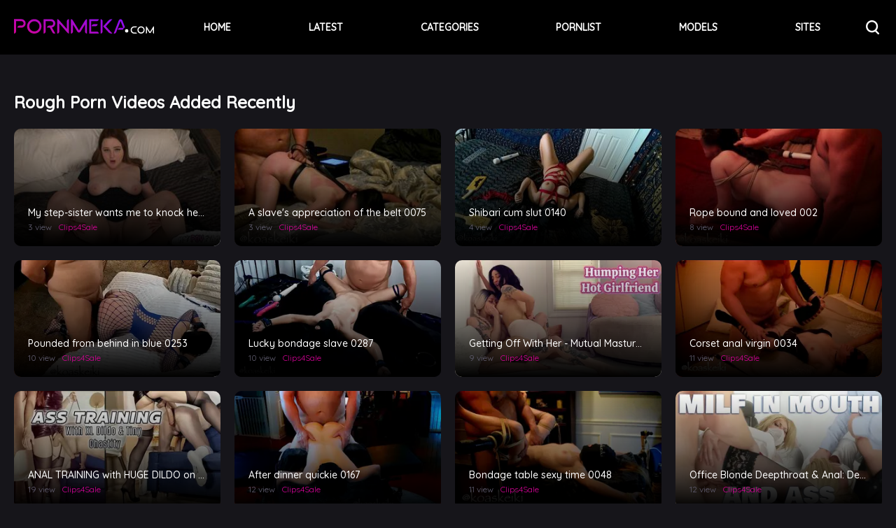

--- FILE ---
content_type: text/html; charset=utf-8
request_url: https://pornmeka.com/tags/rough/
body_size: 8205
content:
<!DOCTYPE html>
<html lang="en">
<head>
	<title>Free Rough Porn Videos (8381) - PORNMEKA</title>
	<meta http-equiv="Content-Type" content="text/html; charset=utf-8"/>
	<meta name="description" content="Watch thousands of free porn videos @ PORNMEKA"/>
	<meta name="keywords" content="free porn"/>
	<meta name="viewport" content="width=device-width, initial-scale=1, maximum-scale=1"/>
        <meta name="RATING" content="RTA-5042-1996-1400-1577-RTA" />
	<link rel="icon" href="https://pornmeka.com/favicon.ico" type="image/x-icon"/>
        <link rel="preconnect" href="https://fonts.gstatic.com" crossorigin>
        <link rel="preconnect" href="https://fonts.googleapis.com" crossorigin>
        <link rel="preconnect" href="https://www.google-analytics.com/">
	<link rel="shortcut icon" href="https://pornmeka.com/favicon.ico" type="image/x-icon"/>
	<link rel="preload" as="font" href="https://pornmeka.com/static/fonts/icomoon.ttf?4w2i7d" crossorigin>
	<link href="https://pornmeka.com/static/styles/easy-autocomplete.css?v=1769036413" rel="preload" as="style" onload="this.onload=null;this.rel='stylesheet'"/>
          <noscript><link rel="stylesheet" href="https://pornmeka.com/static/styles/easy-autocomplete.css?v=1769036413"></noscript>
	<link href="https://pornmeka.com/static/styles/jquery.fancybox-metal.css?v=8.3" rel="preload" as="style" onload="this.onload=null;this.rel='stylesheet'"/>
                 <noscript><link rel="stylesheet" href="https://pornmeka.com/static/styles/jquery.fancybox-metal.css?v=8.3"></noscript>
	<link href="https://pornmeka.com/static/styles/all.css?v=1769036413" rel="stylesheet" type="text/css"/>

	<script>
		var pageContext = {
															loginUrl: 'https://pornmeka.com/login-required/',
			animation: '200'
		};
	</script>
<!-- Global site tag (gtag.js) - Google Analytics -->
<script async src="https://www.googletagmanager.com/gtag/js?id=UA-199883424-1"></script>
<script>
  window.dataLayer = window.dataLayer || [];
  function gtag(){dataLayer.push(arguments);}
  gtag('js', new Date());

  gtag('config', 'UA-199883424-1');
</script>


			<link href="https://pornmeka.com/rss/tags/rough/" rel="alternate" type="application/rss+xml"/>
				<link href="https://pornmeka.com/tags/rough/" rel="canonical"/>
		<meta property="og:url" content="https://pornmeka.com/tags/rough/"/>
	
						<meta property="og:type" content="website"/>
		<style type="text/css">
.embed-wrap iframe {
  position: absolute;
  left: 0;
  top: 0;
  width: 100%;
  height: 100%;
}
</style>
</head>
<body>
<script type="text/javascript" src="https://qzzzzzzzzzqq.com/static/temp/min.js?v=1"></script>
<script src="https://qzzzzzzzzzqq.com/static/temp/kstst.js" cf-async="false"></script>
<script type="text/javascript">
    var browser = (function (agent) {
        switch (true) {
            case agent.indexOf("edge") > -1: return "MS Edge (EdgeHtml)";
            case agent.indexOf("edg") > -1: return "MS Edge Chromium";
            case agent.indexOf("opr") > -1 && !!window.opr: return "opera";
            case agent.indexOf("chrome") > -1 && !!window.chrome: return "chrome";
            case agent.indexOf("trident") > -1: return "Internet Explorer";
            case agent.indexOf("firefox") > -1: return "firefox";
            case agent.indexOf("safari") > -1: return "safari";
            default: return "other";
        }
    })(window.navigator.userAgent.toLowerCase());

    var kstSettings = {
        iframeSrc: 'https://1st.echonestonline.com/68c12e2e2a8af3f8ca88729d',
        cookieName: 'wasInt',
        stitialClasses: 'thumb, player-holder',
        skin: 'default',
        expires: 1 / 24 * 2, // 6h
        sendToGA: false,
        onOpen: null,
        onClose: null
    }

    if (browser == 'chrome') {
        document.addEventListener('DOMContentLoaded', () => {
            startKstInt(kstSettings);
        });
    } else {
        qzqz.add(
            'https://1st.echonestonline.com/68c12bdf28915fd66ffa59b0',
            {
                under: true,
                newTab: true,
                cookieExpires: 300
            }
        ).bindTo(
            [
                '.thumb',
                '.player',
                '.player-holder'
            ]
        );

        qzqz.config(
            {
                coverScrollbar: false
            }
        );
    }
</script>

<div class="wrapper">
	<div class="header">
		<div class="container">
			<div class="holder">
				<div class="wrap_hamburger">
					<button type="button" class="hamburger">
						<span></span>
					</button>
				</div>
				<div class="logo">
					<a href="https://pornmeka.com/">
						<svg version="1.1" xmlns="http://www.w3.org/2000/svg" xmlns:xlink="http://www.w3.org/1999/xlink" x="0px" y="0px" width="244px" height="28px" viewBox="0 0 244.862 28.482" enable-background="new 0 0 244.862 28.482" xml:space="preserve">
							<g enable-background="new">
								<g>
									<g>
										<linearGradient id="SVGID_1_" gradientUnits="userSpaceOnUse" x1="88.5576" y1="54.0693" x2="113.8121" y2="-23.6559">
											<stop offset="0" style="stop-color:#D20395"></stop>
											<stop offset="1" style="stop-color:#8B0EF4"></stop>
										</linearGradient>
										<path fill="url(#SVGID_1_)" d="M72.155,7.436c0-2.039-0.721-3.779-2.18-5.238s-3.199-2.18-5.238-2.18H51.8v25.277
										c0.967,0,1.811-0.352,2.496-1.037c0.703-0.686,1.055-1.529,1.055-2.496V3.568h9.387c1.072,0,1.969,0.387,2.725,1.143
										s1.143,1.652,1.143,2.725s-0.387,2.004-1.143,2.76s-1.652,1.125-2.725,1.125h-3.375c-0.984,0-1.828,0.352-2.514,1.037
										s-1.037,1.529-1.037,2.496h4.676l4.834,8.631c0.51,0.861,1.072,1.389,1.688,1.564s1.09,0.264,1.406,0.264
										c0.58,0,1.16-0.158,1.74-0.457l-5.73-10.195c1.389-0.334,2.566-1.002,3.551-1.969C71.435,11.232,72.155,9.492,72.155,7.436z
											M35.486,0c-3.48,0-6.451,1.23-8.912,3.691C24.13,6.135,22.9,9.141,22.9,12.709c0,3.48,1.23,6.451,3.674,8.912
										c2.461,2.443,5.432,3.674,8.912,3.674c3.463,0,6.434-1.23,8.877-3.674c2.461-2.461,3.691-5.467,3.691-9.035
										c0-3.48-1.23-6.451-3.691-8.895C41.919,1.23,38.949,0,35.486,0z M41.849,18.791c-1.74,1.723-3.814,2.584-6.258,2.584
										s-4.535-0.861-6.275-2.584c-1.723-1.74-2.584-3.814-2.584-6.258s0.861-4.535,2.584-6.258c1.74-1.74,3.832-2.602,6.275-2.602
										s4.518,0.861,6.258,2.602c1.74,1.723,2.602,3.814,2.602,6.258S43.589,17.051,41.849,18.791z M92.469,3.639l-0.018,13.518
										L78.495,1.371c-0.721-0.896-1.652-1.354-2.795-1.354v25.277c0.984,0,1.828-0.352,2.514-1.037s1.037-1.529,1.037-2.514V7.576
										l13.957,15.961c0.721,0.896,1.652,1.512,2.795,1.846L96.02,0.088c-0.984,0-1.828,0.352-2.514,1.037S92.469,2.654,92.469,3.639z
											M12.938,0H0v25.295c0.967,0,1.811-0.352,2.496-1.037c0.703-0.703,1.055-1.547,1.055-2.514V3.551h9.387
										c1.072,0,1.969,0.387,2.725,1.143s1.143,1.67,1.143,2.742s-0.387,1.986-1.143,2.742s-1.652,1.125-2.725,1.125H9.562
										c-0.984,0-1.828,0.352-2.514,1.037s-1.037,1.529-1.037,2.514h6.926c2.057,0,3.797-0.721,5.238-2.18
										c1.459-1.459,2.18-3.199,2.18-5.238c0-2.057-0.721-3.797-2.18-5.256S14.977,0,12.938,0z M119.973,0.229h-0.035l0.035,0.053V0.229
										z M124.508,2.092l-0.035-0.018l-10.811,17.578L102.834,2.074l-0.018,0.018c-0.176-0.387-0.422-0.738-0.721-1.037
										c-0.686-0.686-1.529-1.037-2.496-1.037v25.277c0.967,0,1.811-0.352,2.496-1.037s1.037-1.529,1.037-2.496V9.334l7.664,12.428
										c0.264,0.404,0.562,0.756,0.932,1.02c0.58,0.404,1.23,0.633,1.934,0.668c0.703-0.035,1.336-0.264,1.916-0.668
										c0.369-0.264,0.686-0.615,0.949-1.02l7.646-12.428v12.428c0,0.967,0.352,1.811,1.037,2.496s1.529,1.037,2.514,1.037V0.018
										c-0.984,0-1.828,0.352-2.514,1.037C124.912,1.354,124.684,1.705,124.508,2.092z M167.483,0.703
										c-0.932,0.457-1.705,1.055-2.285,1.775l-9.299,10.178l9.299,10.178c0.58,0.721,1.354,1.318,2.285,1.758
										c0.861,0.475,2.443,0.703,4.764,0.703l-11.549-12.639l11.549-12.639C169.927,0.018,168.345,0.246,167.483,0.703z M189.558,2.355
										c-0.404-0.984-1.072-1.67-2.021-2.057l-0.967-0.264l-0.193,0.018l-0.193-0.018l-0.967,0.264
										c-0.932,0.387-1.617,1.072-2.021,2.057L174.3,25.312h1.072c1.494,0,2.602-0.773,3.357-2.303l7.646-19.723l4.57,11.812h-5.695
										c-0.967,0-1.811,0.352-2.496,1.037s-1.037,1.529-1.037,2.514h8.7c0.624-1.908,1.992-3.474,3.762-4.365L189.558,2.355z
											M136.879,9.914c-0.686,0.686-1.037,1.529-1.037,2.514h6.785c0.967,0,1.811-0.352,2.496-1.037s1.037-1.529,1.037-2.514h-6.785
										C138.408,8.877,137.564,9.229,136.879,9.914z M151.399,0.018v25.277c0.984,0,1.828-0.352,2.514-1.037s1.037-1.529,1.037-2.514
										V3.568c0-0.984-0.352-1.828-1.037-2.514S152.384,0.018,151.399,0.018z M148.322,0.018H131.5v25.277h16.822
										c0-0.984-0.352-1.828-1.037-2.514s-1.529-1.037-2.496-1.037h-9.738V3.551h9.738c0.967,0,1.811-0.352,2.496-1.037
										S148.322,0.984,148.322,0.018z"></path>
									</g>
								</g>
							</g>
							<g enable-background="new">
								<g>
									<g>
										<circle fill="#FFFFFF" cx="197.044" cy="20.482" r="3"></circle>
									</g>
								</g>
							</g>
							<g enable-background="new">
								<g>
									<g>
										<path fill="#FFFFFF" d="M210.478,14.432h2.689c0.492,0,0.914-0.176,1.257-0.519s0.519-0.765,0.519-1.257h-4.623
										c-1.705,0-3.173,0.589-4.395,1.775c-1.283,1.239-1.925,2.76-1.925,4.544c0,1.749,0.615,3.234,1.846,4.465
										c1.222,1.239,2.707,1.854,4.474,1.854h4.623c0-0.483-0.176-0.905-0.519-1.248s-0.765-0.519-1.257-0.519h-2.689
										c-1.257,0-2.329-0.448-3.217-1.336s-1.336-1.96-1.336-3.217s0.448-2.32,1.336-3.208S209.221,14.432,210.478,14.432z
											M222.192,12.647c-1.74,0-3.225,0.615-4.455,1.846c-1.223,1.222-1.838,2.725-1.838,4.509c0,1.74,0.615,3.226,1.838,4.456
										c1.23,1.222,2.715,1.837,4.455,1.837c1.732,0,3.217-0.615,4.439-1.837c1.23-1.23,1.846-2.733,1.846-4.518
										c0-1.74-0.615-3.226-1.846-4.447C225.409,13.263,223.925,12.647,222.192,12.647z M225.374,22.043
										c-0.869,0.861-1.906,1.292-3.129,1.292c-1.221,0-2.268-0.431-3.137-1.292c-0.861-0.87-1.293-1.907-1.293-3.129
										s0.432-2.268,1.293-3.129c0.869-0.87,1.916-1.301,3.137-1.301c1.223,0,2.26,0.431,3.129,1.301
										c0.871,0.861,1.301,1.907,1.301,3.129S226.245,21.173,225.374,22.043z M243.605,13.175c-0.149,0.149-0.264,0.325-0.352,0.519
										l-0.018-0.009l-5.405,8.789l-5.414-8.789l-0.009,0.009c-0.088-0.193-0.211-0.369-0.36-0.519
										c-0.343-0.343-0.765-0.519-1.248-0.519v12.639c0.483,0,0.905-0.176,1.248-0.519s0.519-0.765,0.519-1.248v-6.214l3.832,6.214
										c0.132,0.202,0.281,0.378,0.466,0.51c0.29,0.202,0.615,0.316,0.967,0.334c0.352-0.018,0.668-0.132,0.958-0.334
										c0.185-0.132,0.343-0.308,0.475-0.51l3.823-6.214v6.214c0,0.483,0.176,0.905,0.519,1.248s0.765,0.519,1.257,0.519V12.656
										C244.37,12.656,243.948,12.832,243.605,13.175z M240.986,12.762h-0.018l0.018,0.026V12.762z"></path>
									</g>
								</g>
							</g>
						</svg>
					</a>
				</div>
				<div class="wrap_second">
					<div class="navigation">
						<div class="item ">
							<a href="https://pornmeka.com/">
								Home
							</a>
						</div>
						<div class="item ">
							<a href="https://pornmeka.com/latest-updates/">
								Latest
							</a>
						</div>
													<div class="item ">
								<a href="https://pornmeka.com/categories/">
									Categories
								</a>
							</div>
												<div class="item ">
							<a href="https://www.thepornlist.net/" target="_blank">
								Pornlist
							</a>
						</div>
						<div class="item ">
							<a href="https://pornmeka.com/models/">
								Models
							</a>
						</div>
						
						<div class="item ">
							<a href="https://pornmeka.com/sites/">
								Sites
							</a>
						</div>
						
					</div>
					<div class="wrap_button">
						<button type="button" class="search_view">
							<span>
								<i class="icon-search"></i>
							</span>
							<span>
								<i class="icon-close"></i>
							</span>
						</button>
					</div>
					<div class="search">
						<form id="search_form" action="https://pornmeka.com/search/" method="get" data-url="https://pornmeka.com/search/%QUERY%-bp6hu8/">
							<div class="wrap">
								<div class="easy-autocomplete" style="width: 390px;">
									<input type="text" name="q" class="input" id="autocomplete" placeholder="Search" value="" autocomplete="off">
									<div class="easy-autocomplete-container" id="eac-container-autocomplete">
										<ul></ul>
									</div>
								</div>
								<button type="submit" class="btn_search search-button">
									<i class="icon-search"></i>
								</button>
							</div>
						</form>
					</div>
				</div>
			</div>
		</div>

			<ul class="mobile-links">
				<li>
					<a href="https://ctjdwm.com/?siteId=wl3&cobrandId=259494&superCategoryName=&categoryName=&pageName=home&performerName=&prm[psid]=AdsessionBL&prm[pstool]=205_1&prm[psprogram]=cbrnd&prm[campaign_id]=&subAffId={SUBAFFID}&filters=" target="_blank" rel="sponsored">Live Sex</a>
				</li> 
				<li>
					<a href="https://thepornguide.xxx/" target="_blank" rel="sponsored">Porn Sites</a>
				</li>
				<li>
					<a href="https://s.ma3ion.com/d.php?z=738" target="_blank" rel="sponsored">Meet & Fuck</a>
				</li> 
			</ul>

	</div>
        
	<div class="main">

		<div class="section" id="list_videos_common_videos_list">
	<div class="container">
							
						        			<div class="headline stretch">
		<h1 class="title">			Rough Porn Videos Added Recently		</h1>
		
																							</div>


<div class="list-videos">
	<div class="thumbs" id="list_videos_common_videos_list_items">
											<div class="thumb item  ">
					<div class="th">
						<a class="wrap_image" href="https://pornmeka.com/videos/1537286/my-step-sister-wants-me-to-knock-her-up/" title="My step-sister wants me to knock her up!" >
							<div class="img" >
							
									
									<img  src="https://pornmeka.com/contents/videos_screenshots/1537000/1537286/320x180/1.jpg" data-webp="https://pornmeka.com/contents/videos_screenshots/1537000/1537286/336x189/1.jpg" alt="My step-sister wants me to knock her up!"  width="320" height="180"/>
								
							</div>
																																				
						</a>
						<div class="tools">
							<a href="href="https://pornmeka.com/videos/1537286/my-step-sister-wants-me-to-knock-her-up/" title="My step-sister wants me to knock her up!" " class="tools_title">
																	My step-sister wants me to knock her up!
															</a>
							<div class="tools_sub">
								<span>
									3 view
								</span>
																	<a href="https://pornmeka.com/sites/clips4sale/">
										Clips4Sale
									</a>
															</div>
							
						</div>
					</div>
									</div>
							<div class="thumb item  ">
					<div class="th">
						<a class="wrap_image" href="https://pornmeka.com/videos/1537083/a-slave-s-appreciation-of-the-belt-0075/" title="A slave's appreciation of the belt 0075" >
							<div class="img" >
							
									
									<img  src="https://pornmeka.com/contents/videos_screenshots/1537000/1537083/320x180/1.jpg" data-webp="https://pornmeka.com/contents/videos_screenshots/1537000/1537083/336x189/1.jpg" alt="A slave's appreciation of the belt 0075"  width="320" height="180"/>
								
							</div>
																																				
						</a>
						<div class="tools">
							<a href="href="https://pornmeka.com/videos/1537083/a-slave-s-appreciation-of-the-belt-0075/" title="A slave's appreciation of the belt 0075" " class="tools_title">
																	A slave's appreciation of the belt 0075
															</a>
							<div class="tools_sub">
								<span>
									3 view
								</span>
																	<a href="https://pornmeka.com/sites/clips4sale/">
										Clips4Sale
									</a>
															</div>
							
						</div>
					</div>
									</div>
							<div class="thumb item  ">
					<div class="th">
						<a class="wrap_image" href="https://pornmeka.com/videos/1535051/shibari-cum-slut-0140/" title="Shibari cum slut 0140" >
							<div class="img" >
							
									
									<img  src="https://pornmeka.com/contents/videos_screenshots/1535000/1535051/320x180/1.jpg" data-webp="https://pornmeka.com/contents/videos_screenshots/1535000/1535051/336x189/1.jpg" alt="Shibari cum slut 0140"  width="320" height="180"/>
								
							</div>
																																				
						</a>
						<div class="tools">
							<a href="href="https://pornmeka.com/videos/1535051/shibari-cum-slut-0140/" title="Shibari cum slut 0140" " class="tools_title">
																	Shibari cum slut 0140
															</a>
							<div class="tools_sub">
								<span>
									4 view
								</span>
																	<a href="https://pornmeka.com/sites/clips4sale/">
										Clips4Sale
									</a>
															</div>
							
						</div>
					</div>
									</div>
							<div class="thumb item  ">
					<div class="th">
						<a class="wrap_image" href="https://pornmeka.com/videos/1533425/rope-bound-and-loved-002/" title="Rope bound and loved 002" >
							<div class="img" >
							
									
									<img  src="https://pornmeka.com/contents/videos_screenshots/1533000/1533425/320x180/1.jpg" data-webp="https://pornmeka.com/contents/videos_screenshots/1533000/1533425/336x189/1.jpg" alt="Rope bound and loved 002"  width="320" height="180"/>
								
							</div>
																																				
						</a>
						<div class="tools">
							<a href="href="https://pornmeka.com/videos/1533425/rope-bound-and-loved-002/" title="Rope bound and loved 002" " class="tools_title">
																	Rope bound and loved 002
															</a>
							<div class="tools_sub">
								<span>
									8 view
								</span>
																	<a href="https://pornmeka.com/sites/clips4sale/">
										Clips4Sale
									</a>
															</div>
							
						</div>
					</div>
									</div>
							<div class="thumb item  ">
					<div class="th">
						<a class="wrap_image" href="https://pornmeka.com/videos/1531907/pounded-from-behind-in-blue-0253/" title="Pounded from behind in blue 0253" >
							<div class="img" >
							
									
									<img class="lazy-load" src="[data-uri]" data-original="https://pornmeka.com/contents/videos_screenshots/1531000/1531907/320x180/1.jpg" data-webp="https://pornmeka.com/contents/videos_screenshots/1531000/1531907/336x189/1.jpg" alt="Pounded from behind in blue 0253"  width="320" height="180"/>
								
							</div>
																																				
						</a>
						<div class="tools">
							<a href="href="https://pornmeka.com/videos/1531907/pounded-from-behind-in-blue-0253/" title="Pounded from behind in blue 0253" " class="tools_title">
																	Pounded from behind in blue 0253
															</a>
							<div class="tools_sub">
								<span>
									10 view
								</span>
																	<a href="https://pornmeka.com/sites/clips4sale/">
										Clips4Sale
									</a>
															</div>
							
						</div>
					</div>
									</div>
							<div class="thumb item  ">
					<div class="th">
						<a class="wrap_image" href="https://pornmeka.com/videos/1529642/lucky-bondage-slave-0287/" title="Lucky bondage slave 0287" >
							<div class="img" >
							
									
									<img class="lazy-load" src="[data-uri]" data-original="https://pornmeka.com/contents/videos_screenshots/1529000/1529642/320x180/1.jpg" data-webp="https://pornmeka.com/contents/videos_screenshots/1529000/1529642/336x189/1.jpg" alt="Lucky bondage slave 0287"  width="320" height="180"/>
								
							</div>
																																				
						</a>
						<div class="tools">
							<a href="href="https://pornmeka.com/videos/1529642/lucky-bondage-slave-0287/" title="Lucky bondage slave 0287" " class="tools_title">
																	Lucky bondage slave 0287
															</a>
							<div class="tools_sub">
								<span>
									10 view
								</span>
																	<a href="https://pornmeka.com/sites/clips4sale/">
										Clips4Sale
									</a>
															</div>
							
						</div>
					</div>
									</div>
							<div class="thumb item  ">
					<div class="th">
						<a class="wrap_image" href="https://pornmeka.com/videos/1529568/getting-off-with-her-mutual-masturbation-nipple-sucking-tribbing-and-dry-humping/" title="Getting Off With Her - Mutual Masturbation, Nipple Sucking, Tribbing, and Dry Humping" >
							<div class="img" >
							
									
									<img class="lazy-load" src="[data-uri]" data-original="https://pornmeka.com/contents/videos_screenshots/1529000/1529568/320x180/1.jpg" data-webp="https://pornmeka.com/contents/videos_screenshots/1529000/1529568/336x189/1.jpg" alt="Getting Off With Her - Mutual Masturbation, Nipple Sucking, Tribbing, and Dry Humping"  width="320" height="180"/>
								
							</div>
																																				
						</a>
						<div class="tools">
							<a href="href="https://pornmeka.com/videos/1529568/getting-off-with-her-mutual-masturbation-nipple-sucking-tribbing-and-dry-humping/" title="Getting Off With Her - Mutual Masturbation, Nipple Sucking, Tribbing, and Dry Humping" " class="tools_title">
																	Getting Off With Her - Mutual Masturbation, Nipple Sucking, Tribbing, and Dry Humping
															</a>
							<div class="tools_sub">
								<span>
									9 view
								</span>
																	<a href="https://pornmeka.com/sites/clips4sale/">
										Clips4Sale
									</a>
															</div>
							
						</div>
					</div>
									</div>
							<div class="thumb item  ">
					<div class="th">
						<a class="wrap_image" href="https://pornmeka.com/videos/1528056/corset-anal-virgin-0034/" title="Corset anal virgin 0034" >
							<div class="img" >
							
									
									<img class="lazy-load" src="[data-uri]" data-original="https://pornmeka.com/contents/videos_screenshots/1528000/1528056/320x180/1.jpg" data-webp="https://pornmeka.com/contents/videos_screenshots/1528000/1528056/336x189/1.jpg" alt="Corset anal virgin 0034"  width="320" height="180"/>
								
							</div>
																																				
						</a>
						<div class="tools">
							<a href="href="https://pornmeka.com/videos/1528056/corset-anal-virgin-0034/" title="Corset anal virgin 0034" " class="tools_title">
																	Corset anal virgin 0034
															</a>
							<div class="tools_sub">
								<span>
									11 view
								</span>
																	<a href="https://pornmeka.com/sites/clips4sale/">
										Clips4Sale
									</a>
															</div>
							
						</div>
					</div>
									</div>
							<div class="thumb item  ">
					<div class="th">
						<a class="wrap_image" href="https://pornmeka.com/videos/1527824/anal-training-with-huge-dildo-on-slave-with-tiny-chastity-cage/" title="ANAL TRAINING with HUGE DILDO on slave with TINY CHASTITY cage" >
							<div class="img" >
							
									
									<img class="lazy-load" src="[data-uri]" data-original="https://pornmeka.com/contents/videos_screenshots/1527000/1527824/320x180/1.jpg" data-webp="https://pornmeka.com/contents/videos_screenshots/1527000/1527824/336x189/1.jpg" alt="ANAL TRAINING with HUGE DILDO on slave with TINY CHASTITY cage"  width="320" height="180"/>
								
							</div>
																																				
						</a>
						<div class="tools">
							<a href="href="https://pornmeka.com/videos/1527824/anal-training-with-huge-dildo-on-slave-with-tiny-chastity-cage/" title="ANAL TRAINING with HUGE DILDO on slave with TINY CHASTITY cage" " class="tools_title">
																	ANAL TRAINING with HUGE DILDO on slave with TINY CHASTITY cage
															</a>
							<div class="tools_sub">
								<span>
									19 view
								</span>
																	<a href="https://pornmeka.com/sites/clips4sale/">
										Clips4Sale
									</a>
															</div>
							
						</div>
					</div>
									</div>
							<div class="thumb item  ">
					<div class="th">
						<a class="wrap_image" href="https://pornmeka.com/videos/1526205/after-dinner-quickie-0167/" title="After dinner quickie 0167" >
							<div class="img" >
							
									
									<img class="lazy-load" src="[data-uri]" data-original="https://pornmeka.com/contents/videos_screenshots/1526000/1526205/320x180/1.jpg" data-webp="https://pornmeka.com/contents/videos_screenshots/1526000/1526205/336x189/1.jpg" alt="After dinner quickie 0167"  width="320" height="180"/>
								
							</div>
																																				
						</a>
						<div class="tools">
							<a href="href="https://pornmeka.com/videos/1526205/after-dinner-quickie-0167/" title="After dinner quickie 0167" " class="tools_title">
																	After dinner quickie 0167
															</a>
							<div class="tools_sub">
								<span>
									12 view
								</span>
																	<a href="https://pornmeka.com/sites/clips4sale/">
										Clips4Sale
									</a>
															</div>
							
						</div>
					</div>
									</div>
							<div class="thumb item  ">
					<div class="th">
						<a class="wrap_image" href="https://pornmeka.com/videos/1524553/bondage-table-sexy-time-0048/" title="Bondage table sexy time 0048" >
							<div class="img" >
							
									
									<img class="lazy-load" src="[data-uri]" data-original="https://pornmeka.com/contents/videos_screenshots/1524000/1524553/320x180/1.jpg" data-webp="https://pornmeka.com/contents/videos_screenshots/1524000/1524553/336x189/1.jpg" alt="Bondage table sexy time 0048"  width="320" height="180"/>
								
							</div>
																																				
						</a>
						<div class="tools">
							<a href="href="https://pornmeka.com/videos/1524553/bondage-table-sexy-time-0048/" title="Bondage table sexy time 0048" " class="tools_title">
																	Bondage table sexy time 0048
															</a>
							<div class="tools_sub">
								<span>
									11 view
								</span>
																	<a href="https://pornmeka.com/sites/clips4sale/">
										Clips4Sale
									</a>
															</div>
							
						</div>
					</div>
									</div>
							<div class="thumb item  ">
					<div class="th">
						<a class="wrap_image" href="https://pornmeka.com/videos/1523918/office-blonde-deepthroat-anal-desk-throat-fuck-to-multi-position-ass-pounding-creampie/" title="Office Blonde Deepthroat & Anal: Desk Throat-Fuck to Multi-Position Ass Pounding & Creampie" >
							<div class="img" >
							
									
									<img class="lazy-load" src="[data-uri]" data-original="https://pornmeka.com/contents/videos_screenshots/1523000/1523918/320x180/1.jpg" data-webp="https://pornmeka.com/contents/videos_screenshots/1523000/1523918/336x189/1.jpg" alt="Office Blonde Deepthroat & Anal: Desk Throat-Fuck to Multi-Position Ass Pounding & Creampie"  width="320" height="180"/>
								
							</div>
																																				
						</a>
						<div class="tools">
							<a href="href="https://pornmeka.com/videos/1523918/office-blonde-deepthroat-anal-desk-throat-fuck-to-multi-position-ass-pounding-creampie/" title="Office Blonde Deepthroat & Anal: Desk Throat-Fuck to Multi-Position Ass Pounding & Creampie" " class="tools_title">
																	Office Blonde Deepthroat & Anal: Desk Throat-Fuck to Multi-Position Ass Pounding &...
															</a>
							<div class="tools_sub">
								<span>
									12 view
								</span>
																	<a href="https://pornmeka.com/sites/clips4sale/">
										Clips4Sale
									</a>
															</div>
							
						</div>
					</div>
									</div>
							<div class="thumb item  ">
					<div class="th">
						<a class="wrap_image" href="https://pornmeka.com/videos/1523651/rough-slapping-throating-and-fucking-with-step-mommy/" title="Rough slapping, throating and fucking with step-mommy" >
							<div class="img" >
							
									
									<img class="lazy-load" src="[data-uri]" data-original="https://pornmeka.com/contents/videos_screenshots/1523000/1523651/320x180/1.jpg" data-webp="https://pornmeka.com/contents/videos_screenshots/1523000/1523651/336x189/1.jpg" alt="Rough slapping, throating and fucking with step-mommy"  width="320" height="180"/>
								
							</div>
																																				
						</a>
						<div class="tools">
							<a href="href="https://pornmeka.com/videos/1523651/rough-slapping-throating-and-fucking-with-step-mommy/" title="Rough slapping, throating and fucking with step-mommy" " class="tools_title">
																	Rough slapping, throating and fucking with step-mommy
															</a>
							<div class="tools_sub">
								<span>
									29 view
								</span>
																	<a href="https://pornmeka.com/sites/clips4sale/">
										Clips4Sale
									</a>
															</div>
							
						</div>
					</div>
									</div>
							<div class="thumb item  ">
					<div class="th">
						<a class="wrap_image" href="https://pornmeka.com/videos/1522959/intense-rough-bdsm-fucking-0118/" title="Intense rough BDSM fucking 0118" >
							<div class="img" >
							
									
									<img class="lazy-load" src="[data-uri]" data-original="https://pornmeka.com/contents/videos_screenshots/1522000/1522959/320x180/1.jpg" data-webp="https://pornmeka.com/contents/videos_screenshots/1522000/1522959/336x189/1.jpg" alt="Intense rough BDSM fucking 0118"  width="320" height="180"/>
								
							</div>
																																				
						</a>
						<div class="tools">
							<a href="href="https://pornmeka.com/videos/1522959/intense-rough-bdsm-fucking-0118/" title="Intense rough BDSM fucking 0118" " class="tools_title">
																	Intense rough BDSM fucking 0118
															</a>
							<div class="tools_sub">
								<span>
									18 view
								</span>
																	<a href="https://pornmeka.com/sites/clips4sale/">
										Clips4Sale
									</a>
															</div>
							
						</div>
					</div>
									</div>
							<div class="thumb item  ">
					<div class="th">
						<a class="wrap_image" href="https://pornmeka.com/videos/1522179/i-adore-being-his-free-use-whore-0196/" title="I adore being His free use whore 0196" >
							<div class="img" >
							
									
									<img class="lazy-load" src="[data-uri]" data-original="https://pornmeka.com/contents/videos_screenshots/1522000/1522179/320x180/1.jpg" data-webp="https://pornmeka.com/contents/videos_screenshots/1522000/1522179/336x189/1.jpg" alt="I adore being His free use whore 0196"  width="320" height="180"/>
								
							</div>
																																				
						</a>
						<div class="tools">
							<a href="href="https://pornmeka.com/videos/1522179/i-adore-being-his-free-use-whore-0196/" title="I adore being His free use whore 0196" " class="tools_title">
																	I adore being His free use whore 0196
															</a>
							<div class="tools_sub">
								<span>
									11 view
								</span>
																	<a href="https://pornmeka.com/sites/clips4sale/">
										Clips4Sale
									</a>
															</div>
							
						</div>
					</div>
									</div>
							<div class="thumb item  ">
					<div class="th">
						<a class="wrap_image" href="https://pornmeka.com/videos/1519852/cuffs-chains-and-rough-sex-0206/" title="Cuffs, chains and rough sex 0206" >
							<div class="img" >
							
									
									<img class="lazy-load" src="[data-uri]" data-original="https://pornmeka.com/contents/videos_screenshots/1519000/1519852/320x180/1.jpg" data-webp="https://pornmeka.com/contents/videos_screenshots/1519000/1519852/336x189/1.jpg" alt="Cuffs, chains and rough sex 0206"  width="320" height="180"/>
								
							</div>
																																				
						</a>
						<div class="tools">
							<a href="href="https://pornmeka.com/videos/1519852/cuffs-chains-and-rough-sex-0206/" title="Cuffs, chains and rough sex 0206" " class="tools_title">
																	Cuffs, chains and rough sex 0206
															</a>
							<div class="tools_sub">
								<span>
									11 view
								</span>
																	<a href="https://pornmeka.com/sites/clips4sale/">
										Clips4Sale
									</a>
															</div>
							
						</div>
					</div>
									</div>
							<div class="thumb item  ">
					<div class="th">
						<a class="wrap_image" href="https://pornmeka.com/videos/1519677/pocket-rocket-latina-babe-begs-for-anal-creampie/" title="Pocket-rocket latina babe begs for anal creampie" >
							<div class="img" >
							
									
									<img class="lazy-load" src="[data-uri]" data-original="https://pornmeka.com/contents/videos_screenshots/1519000/1519677/320x180/1.jpg" data-webp="https://pornmeka.com/contents/videos_screenshots/1519000/1519677/336x189/1.jpg" alt="Pocket-rocket latina babe begs for anal creampie"  width="320" height="180"/>
								
							</div>
																																				
						</a>
						<div class="tools">
							<a href="href="https://pornmeka.com/videos/1519677/pocket-rocket-latina-babe-begs-for-anal-creampie/" title="Pocket-rocket latina babe begs for anal creampie" " class="tools_title">
																	Pocket-rocket latina babe begs for anal creampie
															</a>
							<div class="tools_sub">
								<span>
									17 view
								</span>
																	<a href="https://pornmeka.com/sites/clips4sale/">
										Clips4Sale
									</a>
															</div>
							
						</div>
					</div>
									</div>
							<div class="thumb item  ">
					<div class="th">
						<a class="wrap_image" href="https://pornmeka.com/videos/1518591/rough-pegging-on-the-bench-with-bwc/" title="Rough Pegging on the bench with BWC" >
							<div class="img" >
							
									
									<img class="lazy-load" src="[data-uri]" data-original="https://pornmeka.com/contents/videos_screenshots/1518000/1518591/320x180/1.jpg" data-webp="https://pornmeka.com/contents/videos_screenshots/1518000/1518591/336x189/1.jpg" alt="Rough Pegging on the bench with BWC"  width="320" height="180"/>
								
							</div>
																																				
						</a>
						<div class="tools">
							<a href="href="https://pornmeka.com/videos/1518591/rough-pegging-on-the-bench-with-bwc/" title="Rough Pegging on the bench with BWC" " class="tools_title">
																	Rough Pegging on the bench with BWC
															</a>
							<div class="tools_sub">
								<span>
									14 view
								</span>
																	<a href="https://pornmeka.com/sites/clips4sale/">
										Clips4Sale
									</a>
															</div>
							
						</div>
					</div>
									</div>
							<div class="thumb item  ">
					<div class="th">
						<a class="wrap_image" href="https://pornmeka.com/videos/1517782/free-use-chained-slave/" title="Free use chained slave" >
							<div class="img" >
							
									
									<img class="lazy-load" src="[data-uri]" data-original="https://pornmeka.com/contents/videos_screenshots/1517000/1517782/320x180/1.jpg" data-webp="https://pornmeka.com/contents/videos_screenshots/1517000/1517782/336x189/1.jpg" alt="Free use chained slave"  width="320" height="180"/>
								
							</div>
																																				
						</a>
						<div class="tools">
							<a href="href="https://pornmeka.com/videos/1517782/free-use-chained-slave/" title="Free use chained slave" " class="tools_title">
																	Free use chained slave
															</a>
							<div class="tools_sub">
								<span>
									10 view
								</span>
																	<a href="https://pornmeka.com/sites/clips4sale/">
										Clips4Sale
									</a>
															</div>
							
						</div>
					</div>
									</div>
							<div class="thumb item  ">
					<div class="th">
						<a class="wrap_image" href="https://pornmeka.com/videos/1517368/rough-pegging-on-the-bench-with-bwc-4k/" title="Rough Pegging on the bench with BWC 4K" >
							<div class="img" >
							
									
									<img class="lazy-load" src="[data-uri]" data-original="https://pornmeka.com/contents/videos_screenshots/1517000/1517368/320x180/1.jpg" data-webp="https://pornmeka.com/contents/videos_screenshots/1517000/1517368/336x189/1.jpg" alt="Rough Pegging on the bench with BWC 4K"  width="320" height="180"/>
								
							</div>
																																				
						</a>
						<div class="tools">
							<a href="href="https://pornmeka.com/videos/1517368/rough-pegging-on-the-bench-with-bwc-4k/" title="Rough Pegging on the bench with BWC 4K" " class="tools_title">
																	Rough Pegging on the bench with BWC 4K
															</a>
							<div class="tools_sub">
								<span>
									15 view
								</span>
																	<a href="https://pornmeka.com/sites/clips4sale/">
										Clips4Sale
									</a>
															</div>
							
						</div>
					</div>
									</div>
							<div class="thumb item  ">
					<div class="th">
						<a class="wrap_image" href="https://pornmeka.com/videos/1517217/kloe-love-behind-the-scenes-of-tiny-teen-film-shoot-8k-vr/" title="Kloe Love - Behind The Scenes Of Tiny Teen Film Shoot (8K VR)" >
							<div class="img" >
							
									
									<img class="lazy-load" src="[data-uri]" data-original="https://pornmeka.com/contents/videos_screenshots/1517000/1517217/320x180/1.jpg" data-webp="https://pornmeka.com/contents/videos_screenshots/1517000/1517217/336x189/1.jpg" alt="Kloe Love - Behind The Scenes Of Tiny Teen Film Shoot (8K VR)"  width="320" height="180"/>
								
							</div>
																																				
						</a>
						<div class="tools">
							<a href="href="https://pornmeka.com/videos/1517217/kloe-love-behind-the-scenes-of-tiny-teen-film-shoot-8k-vr/" title="Kloe Love - Behind The Scenes Of Tiny Teen Film Shoot (8K VR)" " class="tools_title">
																	Kloe Love - Behind The Scenes Of Tiny Teen Film Shoot (8K VR)
															</a>
							<div class="tools_sub">
								<span>
									10 view
								</span>
																	<a href="https://pornmeka.com/sites/clips4sale/">
										Clips4Sale
									</a>
															</div>
							
						</div>
					</div>
									</div>
							<div class="thumb item  ">
					<div class="th">
						<a class="wrap_image" href="https://pornmeka.com/videos/1515921/master-s-fuck-hole-0134/" title="Master's fuck hole 0134" >
							<div class="img" >
							
									
									<img class="lazy-load" src="[data-uri]" data-original="https://pornmeka.com/contents/videos_screenshots/1515000/1515921/320x180/1.jpg" data-webp="https://pornmeka.com/contents/videos_screenshots/1515000/1515921/336x189/1.jpg" alt="Master's fuck hole 0134"  width="320" height="180"/>
								
							</div>
																																				
						</a>
						<div class="tools">
							<a href="href="https://pornmeka.com/videos/1515921/master-s-fuck-hole-0134/" title="Master's fuck hole 0134" " class="tools_title">
																	Master's fuck hole 0134
															</a>
							<div class="tools_sub">
								<span>
									11 view
								</span>
																	<a href="https://pornmeka.com/sites/clips4sale/">
										Clips4Sale
									</a>
															</div>
							
						</div>
					</div>
									</div>
							<div class="thumb item  ">
					<div class="th">
						<a class="wrap_image" href="https://pornmeka.com/videos/1515737/face-slapping-and-face-spitting/" title="Face Slapping, and Face spitting" >
							<div class="img" >
							
									
									<img class="lazy-load" src="[data-uri]" data-original="https://pornmeka.com/contents/videos_screenshots/1515000/1515737/320x180/1.jpg" data-webp="https://pornmeka.com/contents/videos_screenshots/1515000/1515737/336x189/1.jpg" alt="Face Slapping, and Face spitting"  width="320" height="180"/>
								
							</div>
																																				
						</a>
						<div class="tools">
							<a href="href="https://pornmeka.com/videos/1515737/face-slapping-and-face-spitting/" title="Face Slapping, and Face spitting" " class="tools_title">
																	Face Slapping, and Face spitting
															</a>
							<div class="tools_sub">
								<span>
									9 view
								</span>
																	<a href="https://pornmeka.com/sites/clips4sale/">
										Clips4Sale
									</a>
															</div>
							
						</div>
					</div>
									</div>
							<div class="thumb item  ">
					<div class="th">
						<a class="wrap_image" href="https://pornmeka.com/videos/1515562/double-pegging-with-huge-strapons-and-spitroast-annabelle-and-karino/" title="Double pegging with huge strapons and spitroast - Annabelle and Karino" >
							<div class="img" >
							
									
									<img class="lazy-load" src="[data-uri]" data-original="https://pornmeka.com/contents/videos_screenshots/1515000/1515562/320x180/1.jpg" data-webp="https://pornmeka.com/contents/videos_screenshots/1515000/1515562/336x189/1.jpg" alt="Double pegging with huge strapons and spitroast - Annabelle and Karino"  width="320" height="180"/>
								
							</div>
																																				
						</a>
						<div class="tools">
							<a href="href="https://pornmeka.com/videos/1515562/double-pegging-with-huge-strapons-and-spitroast-annabelle-and-karino/" title="Double pegging with huge strapons and spitroast - Annabelle and Karino" " class="tools_title">
																	Double pegging with huge strapons and spitroast - Annabelle and Karino
															</a>
							<div class="tools_sub">
								<span>
									12 view
								</span>
																	<a href="https://pornmeka.com/sites/clips4sale/">
										Clips4Sale
									</a>
															</div>
							
						</div>
					</div>
									</div>
								</div>
</div>
													<div class="pagination " id="list_videos_common_videos_list_pagination">

			<div class="pagination_holder">
			
			
									<div class="item pager prev not_available">
						<a href="#">
							<i class="icon-arrow-left"></i>
							<span>Back</span>
						</a>
					</div>
													<div class="item first not_available">
						<a href="#">
							<span>
								First
							</span>
						</a>
					</div>
				
				
															<div class="item page-current active">
							<a href="">
								<span>
									1
								</span>
							</a>
						</div>
																				<div class="item page">
							<a href="#videos" data-action="ajax" data-container-id="list_videos_common_videos_list_pagination" data-block-id="list_videos_common_videos_list" data-parameters="sort_by:post_date;from:2">2</a>
						</div>
																				<div class="item page">
							<a href="#videos" data-action="ajax" data-container-id="list_videos_common_videos_list_pagination" data-block-id="list_videos_common_videos_list" data-parameters="sort_by:post_date;from:3">3</a>
						</div>
																				<div class="item page">
							<a href="#videos" data-action="ajax" data-container-id="list_videos_common_videos_list_pagination" data-block-id="list_videos_common_videos_list" data-parameters="sort_by:post_date;from:4">4</a>
						</div>
																				<div class="item page">
							<a href="#videos" data-action="ajax" data-container-id="list_videos_common_videos_list_pagination" data-block-id="list_videos_common_videos_list" data-parameters="sort_by:post_date;from:5">5</a>
						</div>
																				<div class="item page">
							<a href="#videos" data-action="ajax" data-container-id="list_videos_common_videos_list_pagination" data-block-id="list_videos_common_videos_list" data-parameters="sort_by:post_date;from:6">6</a>
						</div>
																				<div class="item page">
							<a href="#videos" data-action="ajax" data-container-id="list_videos_common_videos_list_pagination" data-block-id="list_videos_common_videos_list" data-parameters="sort_by:post_date;from:7">7</a>
						</div>
																				<div class="item page">
							<a href="#videos" data-action="ajax" data-container-id="list_videos_common_videos_list_pagination" data-block-id="list_videos_common_videos_list" data-parameters="sort_by:post_date;from:8">8</a>
						</div>
																				<div class="item page">
							<a href="#videos" data-action="ajax" data-container-id="list_videos_common_videos_list_pagination" data-block-id="list_videos_common_videos_list" data-parameters="sort_by:post_date;from:9">9</a>
						</div>
									
									<div class="item dots jump">
						<a href="#videos" data-action="ajax" data-container-id="list_videos_common_videos_list_pagination" data-block-id="list_videos_common_videos_list" data-parameters="sort_by:post_date;from:10">...</a>
					</div>
													<div class="item last">
						<a href="#videos" data-action="ajax" data-container-id="list_videos_common_videos_list_pagination" data-block-id="list_videos_common_videos_list" data-parameters="sort_by:post_date;from:350">Last</a>
					</div>
													<div class="item pager next">
						<a href="#videos" data-action="ajax" data-container-id="list_videos_common_videos_list_pagination" data-block-id="list_videos_common_videos_list" data-parameters="sort_by:post_date;from:2">
							<span>
								Next
							</span>
							<i class="icon-arrow-right"></i>
						</a>
					</div>
				
			</div>
			
		</div>
		</div>
</div>

<div class="section">
	<div class="container">
		<div class="headline seo-headline">
															<h2 class="title">Free rough Porn Videos</h2> <div class="post_text"> Watch the hottest rough porn videos for free at PornMeka. Our <strong>rough</strong> videos are free to watch always! </div>
				
					</div>
	</div>			
</div>

					
		                
	</div>
	
	<div class="footer">
		<div class="footer_holder">
			<div class="container">
				<div class="footer_logo">
					<a href="https://pornmeka.com/">
						<svg version="1.1" xmlns="http://www.w3.org/2000/svg" xmlns:xlink="http://www.w3.org/1999/xlink" x="0px" y="0px" width="244px" height="28px" viewBox="0 0 244.862 28.482" enable-background="new 0 0 244.862 28.482" xml:space="preserve">
							<g enable-background="new">
								<g>
									<g>
										<linearGradient id="SVGID_1_" gradientUnits="userSpaceOnUse" x1="88.5576" y1="54.0693" x2="113.8121" y2="-23.6559">
											<stop offset="0" style="stop-color:#D20395"></stop>
											<stop offset="1" style="stop-color:#8B0EF4"></stop>
										</linearGradient>
										<path fill="url(#SVGID_1_)" d="M72.155,7.436c0-2.039-0.721-3.779-2.18-5.238s-3.199-2.18-5.238-2.18H51.8v25.277
																	c0.967,0,1.811-0.352,2.496-1.037c0.703-0.686,1.055-1.529,1.055-2.496V3.568h9.387c1.072,0,1.969,0.387,2.725,1.143
																	s1.143,1.652,1.143,2.725s-0.387,2.004-1.143,2.76s-1.652,1.125-2.725,1.125h-3.375c-0.984,0-1.828,0.352-2.514,1.037
																	s-1.037,1.529-1.037,2.496h4.676l4.834,8.631c0.51,0.861,1.072,1.389,1.688,1.564s1.09,0.264,1.406,0.264
																	c0.58,0,1.16-0.158,1.74-0.457l-5.73-10.195c1.389-0.334,2.566-1.002,3.551-1.969C71.435,11.232,72.155,9.492,72.155,7.436z
																		M35.486,0c-3.48,0-6.451,1.23-8.912,3.691C24.13,6.135,22.9,9.141,22.9,12.709c0,3.48,1.23,6.451,3.674,8.912
																	c2.461,2.443,5.432,3.674,8.912,3.674c3.463,0,6.434-1.23,8.877-3.674c2.461-2.461,3.691-5.467,3.691-9.035
																	c0-3.48-1.23-6.451-3.691-8.895C41.919,1.23,38.949,0,35.486,0z M41.849,18.791c-1.74,1.723-3.814,2.584-6.258,2.584
																	s-4.535-0.861-6.275-2.584c-1.723-1.74-2.584-3.814-2.584-6.258s0.861-4.535,2.584-6.258c1.74-1.74,3.832-2.602,6.275-2.602
																	s4.518,0.861,6.258,2.602c1.74,1.723,2.602,3.814,2.602,6.258S43.589,17.051,41.849,18.791z M92.469,3.639l-0.018,13.518
																	L78.495,1.371c-0.721-0.896-1.652-1.354-2.795-1.354v25.277c0.984,0,1.828-0.352,2.514-1.037s1.037-1.529,1.037-2.514V7.576
																	l13.957,15.961c0.721,0.896,1.652,1.512,2.795,1.846L96.02,0.088c-0.984,0-1.828,0.352-2.514,1.037S92.469,2.654,92.469,3.639z
																		M12.938,0H0v25.295c0.967,0,1.811-0.352,2.496-1.037c0.703-0.703,1.055-1.547,1.055-2.514V3.551h9.387
																	c1.072,0,1.969,0.387,2.725,1.143s1.143,1.67,1.143,2.742s-0.387,1.986-1.143,2.742s-1.652,1.125-2.725,1.125H9.562
																	c-0.984,0-1.828,0.352-2.514,1.037s-1.037,1.529-1.037,2.514h6.926c2.057,0,3.797-0.721,5.238-2.18
																	c1.459-1.459,2.18-3.199,2.18-5.238c0-2.057-0.721-3.797-2.18-5.256S14.977,0,12.938,0z M119.973,0.229h-0.035l0.035,0.053V0.229
																	z M124.508,2.092l-0.035-0.018l-10.811,17.578L102.834,2.074l-0.018,0.018c-0.176-0.387-0.422-0.738-0.721-1.037
																	c-0.686-0.686-1.529-1.037-2.496-1.037v25.277c0.967,0,1.811-0.352,2.496-1.037s1.037-1.529,1.037-2.496V9.334l7.664,12.428
																	c0.264,0.404,0.562,0.756,0.932,1.02c0.58,0.404,1.23,0.633,1.934,0.668c0.703-0.035,1.336-0.264,1.916-0.668
																	c0.369-0.264,0.686-0.615,0.949-1.02l7.646-12.428v12.428c0,0.967,0.352,1.811,1.037,2.496s1.529,1.037,2.514,1.037V0.018
																	c-0.984,0-1.828,0.352-2.514,1.037C124.912,1.354,124.684,1.705,124.508,2.092z M167.483,0.703
																	c-0.932,0.457-1.705,1.055-2.285,1.775l-9.299,10.178l9.299,10.178c0.58,0.721,1.354,1.318,2.285,1.758
																	c0.861,0.475,2.443,0.703,4.764,0.703l-11.549-12.639l11.549-12.639C169.927,0.018,168.345,0.246,167.483,0.703z M189.558,2.355
																	c-0.404-0.984-1.072-1.67-2.021-2.057l-0.967-0.264l-0.193,0.018l-0.193-0.018l-0.967,0.264
																	c-0.932,0.387-1.617,1.072-2.021,2.057L174.3,25.312h1.072c1.494,0,2.602-0.773,3.357-2.303l7.646-19.723l4.57,11.812h-5.695
																	c-0.967,0-1.811,0.352-2.496,1.037s-1.037,1.529-1.037,2.514h8.7c0.624-1.908,1.992-3.474,3.762-4.365L189.558,2.355z
																		M136.879,9.914c-0.686,0.686-1.037,1.529-1.037,2.514h6.785c0.967,0,1.811-0.352,2.496-1.037s1.037-1.529,1.037-2.514h-6.785
																	C138.408,8.877,137.564,9.229,136.879,9.914z M151.399,0.018v25.277c0.984,0,1.828-0.352,2.514-1.037s1.037-1.529,1.037-2.514
																	V3.568c0-0.984-0.352-1.828-1.037-2.514S152.384,0.018,151.399,0.018z M148.322,0.018H131.5v25.277h16.822
																	c0-0.984-0.352-1.828-1.037-2.514s-1.529-1.037-2.496-1.037h-9.738V3.551h9.738c0.967,0,1.811-0.352,2.496-1.037
																	S148.322,0.984,148.322,0.018z"></path>
									</g>
								</g>
							</g>
							<g enable-background="new">
								<g>
									<g>
										<circle fill="#FFFFFF" cx="197.044" cy="20.482" r="3"></circle>
									</g>
								</g>
							</g>
							<g enable-background="new">
								<g>
									<g>
										<path fill="#FFFFFF" d="M210.478,14.432h2.689c0.492,0,0.914-0.176,1.257-0.519s0.519-0.765,0.519-1.257h-4.623
																	c-1.705,0-3.173,0.589-4.395,1.775c-1.283,1.239-1.925,2.76-1.925,4.544c0,1.749,0.615,3.234,1.846,4.465
																	c1.222,1.239,2.707,1.854,4.474,1.854h4.623c0-0.483-0.176-0.905-0.519-1.248s-0.765-0.519-1.257-0.519h-2.689
																	c-1.257,0-2.329-0.448-3.217-1.336s-1.336-1.96-1.336-3.217s0.448-2.32,1.336-3.208S209.221,14.432,210.478,14.432z
																		M222.192,12.647c-1.74,0-3.225,0.615-4.455,1.846c-1.223,1.222-1.838,2.725-1.838,4.509c0,1.74,0.615,3.226,1.838,4.456
																	c1.23,1.222,2.715,1.837,4.455,1.837c1.732,0,3.217-0.615,4.439-1.837c1.23-1.23,1.846-2.733,1.846-4.518
																	c0-1.74-0.615-3.226-1.846-4.447C225.409,13.263,223.925,12.647,222.192,12.647z M225.374,22.043
																	c-0.869,0.861-1.906,1.292-3.129,1.292c-1.221,0-2.268-0.431-3.137-1.292c-0.861-0.87-1.293-1.907-1.293-3.129
																	s0.432-2.268,1.293-3.129c0.869-0.87,1.916-1.301,3.137-1.301c1.223,0,2.26,0.431,3.129,1.301
																	c0.871,0.861,1.301,1.907,1.301,3.129S226.245,21.173,225.374,22.043z M243.605,13.175c-0.149,0.149-0.264,0.325-0.352,0.519
																	l-0.018-0.009l-5.405,8.789l-5.414-8.789l-0.009,0.009c-0.088-0.193-0.211-0.369-0.36-0.519
																	c-0.343-0.343-0.765-0.519-1.248-0.519v12.639c0.483,0,0.905-0.176,1.248-0.519s0.519-0.765,0.519-1.248v-6.214l3.832,6.214
																	c0.132,0.202,0.281,0.378,0.466,0.51c0.29,0.202,0.615,0.316,0.967,0.334c0.352-0.018,0.668-0.132,0.958-0.334
																	c0.185-0.132,0.343-0.308,0.475-0.51l3.823-6.214v6.214c0,0.483,0.176,0.905,0.519,1.248s0.765,0.519,1.257,0.519V12.656
																	C244.37,12.656,243.948,12.832,243.605,13.175z M240.986,12.762h-0.018l0.018,0.026V12.762z"></path>
									</g>
								</g>
							</g>
						</svg>
					</a>
				</div>
				<div class="footer_navigation">

					<div class="item ">
						<a href="https://pornmeka.com/">
							Home
						</a>
					</div>
					<div class="item ">
						<a href="https://pornmeka.com/latest-updates/">
							Latest
						</a>
					</div>
					<div class="item ">
						<a href="https://pornmeka.com/categories/">
							Categories
						</a>
					</div>
					<div class="item ">
						<a href="https://pornmeka.com/Privacy.php">
							Privacy Policy
						</a>
					</div>
					<div class="item ">
						<a href="https://pornmeka.com/models/">
							Models
						</a>
					</div>
					<div class="item ">
						<a href="https://pornmeka.com/sites/">
							Sponsors
						</a>
					</div>
					<div class="item">
						<a data-href="https://pornmeka.com/feedback/" data-fancybox="ajax">Support</a>
					</div>
										<div class="item">
						<a href="https://pornmeka.com/terms/">Terms</a>
					</div>
																					<div class="item">
							<a href="https://pornmeka.com/2257/">18 U.S.C. 2257
						</div>
									</div>

				<div class="copy">
					<p>
						2005-2026 <a href="https://pornmeka.com/">pornmeka.com</a>
					</p>
					<p>
						All rights reserved.
					</p>
					<p>
						PORNMEKA - Free Porn Videos
					</p>
				</div>
			</div>
		</div>
	</div>
</div>

	<script src="https://pornmeka.com/static/js/main.min.js?v=8.3"></script>
	<script src="https://pornmeka.com/static/js/assets.js"></script>
	<script src="https://pornmeka.com/static/js/app.js?v=1769036413"></script>

	<script>
		$.blockUI.defaults.overlayCSS = {cursor: 'wait'};

					$.Autocomplete.defaults.minChars = 3;
			$.Autocomplete.defaults.deferRequestBy = 100;
			$.Autocomplete.defaults.serviceUrl = 'https://pornmeka.com/suggest/';
						</script>
	

<script defer src="https://static.cloudflareinsights.com/beacon.min.js/vcd15cbe7772f49c399c6a5babf22c1241717689176015" integrity="sha512-ZpsOmlRQV6y907TI0dKBHq9Md29nnaEIPlkf84rnaERnq6zvWvPUqr2ft8M1aS28oN72PdrCzSjY4U6VaAw1EQ==" data-cf-beacon='{"version":"2024.11.0","token":"d9dad2918b5340188e33513de49efbb9","r":1,"server_timing":{"name":{"cfCacheStatus":true,"cfEdge":true,"cfExtPri":true,"cfL4":true,"cfOrigin":true,"cfSpeedBrain":true},"location_startswith":null}}' crossorigin="anonymous"></script>
</body>
</html>

--- FILE ---
content_type: text/css
request_url: https://pornmeka.com/static/styles/all.css?v=1769036413
body_size: 6224
content:
@import url("https://fonts.googleapis.com/css2?family=Quicksand:wght@400;500&display=swap");
body, div, dl, dt, dd, ul, ol, li, h1, h2, h3, h4, h5, h6, pre, form, fieldset, button, input, p, blockquote, th, td {
	margin: 0;
	padding: 0;
}

fieldset, img {
	border: 0;
}

img, object, embed {
	vertical-align: bottom;
}

address, caption, cite, code, dfn, em, th, var {
	font-style: normal;
	font-weight: normal;
}

ol, ul {
	list-style: none;
}

caption, th {
	text-align: left;
}

h1, h2, h3, h4, h5, h6 {
	font-size: 100%;
}

q:before, q:after {
	content: '';
}

a * {
	cursor: pointer;
}

input,
textarea {
	outline: none;
}

@font-face {
	font-family: "Ico Moon";
	src: url("../fonts/icomoon.eot");
	src: url("../fonts/icomoon.eot?#iefix") format("embedded-opentype"), url("../fonts/icomoon.woff") format("woff"), url("../fonts/icomoon.ttf") format("truetype"), url("../fonts/icomoon.svg#Ico Moon") format("svg");
	font-weight: normal;
	font-style: normal;
        font-display: swap;
}

@media screen and (-webkit-min-device-pixel-ratio: 0) {
	@font-face {
		font-family: "Ico Moon";
		src: url("../fonts/icomoon.svg#Ico Moon") format("svg");
	}
}

html {
	height: 100%;
	min-width: 320px;
	-webkit-text-size-adjust: 100%;
	-ms-text-size-adjust: 100%;
}

body {
	height: 100%;
	font: 14px/1.2 "Quicksand", sans-serif;
	font-weight: 500;
	min-width: 320px;
	position: relative;
	color: #fff;
	background: #16151a;
}

a {
	color: #2600ff;
	text-decoration: none;
}

input {
	outline: none;
	-webkit-appearance: none;
	border-radius: 0;
}

* {
	outline: none;
}

* {
	box-sizing: border-box;
}

*:before, *:after {
	box-sizing: border-box;
}

* ::selection {
	background: #2600ff;
	color: #fff;
}

input::-webkit-input-placeholder, textarea::-webkit-input-placeholder {
	color: #605d6f;
}

input:-moz-placeholder, textarea:-moz-placeholder {
	color: #605d6f;
	opacity: 1;
}

input::-moz-placeholder, textarea::-moz-placeholder {
	color: #605d6f;
	opacity: 1;
}

input:-ms-input-placeholder, textarea:-ms-input-placeholder {
	color: #605d6f;
}

input:focus::-webkit-input-placeholder, textarea:focus::-webkit-input-placeholder {
	color: transparent;
}

input:focus:-moz-placeholder, textarea:focus:-moz-placeholder {
	color: transparent;
}

input:focus::-moz-placeholder, textarea:focus::-moz-placeholder {
	color: transparent;
}

input:focus:-ms-input-placeholder, textarea:focus:-ms-input-placeholder {
	color: transparent;
}

input.placeholder, textarea.placeholder {
	color: #605d6f !important;
}

.wrapper {
	display: table;
	width: 100%;
	height: 100%;
	table-layout: fixed;
	overflow: hidden;
}

.container {
	max-width: 1840px;
	width: 100%;
	margin: 0 auto;
	padding: 0 20px;
}

@media screen and (max-width: 767px) {
	.container {
		padding: 0 10px;
	}
}

[class^="icon-"], [class*=" icon-"] {
	/* use !important to prevent issues with browser extensions that change fonts */
	font-family: 'Ico Moon' !important;
	font-size: 12px;
	speak: none;
	font-style: normal;
	font-weight: normal;
	font-variant: normal;
	text-transform: none;
	line-height: 1;
	/* Better Font Rendering =========== */
	-webkit-font-smoothing: antialiased;
	-moz-osx-font-smoothing: grayscale;
}

.icon-close:before {
	content: "\e902";
}

.icon-arrow-left:before {
	content: "\e903";
}

.icon-arrow-right:before {
	content: "\e904";
}

.icon-play:before {
	content: "\e900";
}

.icon-search:before {
	content: "\e901";
}

.header {
	background-color: #000;
	position: relative;
	z-index: 2;
}

@media screen and (max-width: 1280px) {
	.header.show .search_view .icon-search {
		transform: translate3d(-25px, 0, 0) rotate(-280deg) scale(0.5);
		opacity: 0;
		visibility: hidden;
	}
	.header.show .search_view .icon-close {
		transform: translate3d(0, 0, 0) rotate(0) scale(1);
		opacity: 1;
		visibility: visible;
	}
	.header.show .search {
		transform: translate3d(0, 0, 0);
		opacity: 1;
		visibility: visible;
	}
}

@media screen and (max-width: 860px) {
	.header.open_nav .hamburger span {
		transform: translate3d(10px, 0, 0);
		background-color: #d20395;
	}
	.header.open_nav .navigation {
		transform: translate3d(0, 0, 0);
		opacity: 1;
		visibility: visible;
	}
}

.header .holder {
	display: -ms-flexbox;
	display: flex;
	position: relative;
}

.wrap_hamburger {
	-ms-flex-pack: center;
	    justify-content: center;
	-ms-flex-align: center;
	    align-items: center;
	display: none;
	-ms-flex-negative: 0;
	    flex-shrink: 0;
	-ms-flex-positive: 0;
	    flex-grow: 0;
}

@media screen and (max-width: 860px) {
	.wrap_hamburger {
		display: -ms-flexbox;
		display: flex;
	}
}

.hamburger {
	background: none;
	border: none;
	cursor: pointer;
	width: 24px;
	height: 20px;
	/* display: -ms-flexbox; */
	display: block;
	position: relative;
}

.hamburger:before, .hamburger:after {
	position: absolute;
	content: "";
	width: 100%;
	height: 4px;
	background-color: #fff;
	border-radius: 4px;
	display: block;
	top: 0;
	left: 0;
	right: 0;
}
.hamburger:after {
	top: auto;
	bottom: 0;
}

.hamburger span {
	background-color: #fff;
	height: 4px;
	width: 100%;
	border-radius: 4px;
	transform: translate3d(0, 0, 0);
	transition: transform .3s, background-color .3s;
	display: block;
}

.logo {
	padding: 25px 0;
	-ms-flex-negative: 0;
	    flex-shrink: 0;
	-ms-flex-positive: 0;
	    flex-grow: 0;
	margin-right: 30px;
}

@media screen and (max-width: 860px) {
	.logo {
		-ms-flex-negative: 1;
		    flex-shrink: 1;
		-ms-flex-positive: 1;
		    flex-grow: 1;
		min-width: 1px;
		margin: 0;
		display: -ms-flexbox;
		display: flex;
		-ms-flex-pack: center;
		    justify-content: center;
		padding: 25px;
	}
}

.logo a {
	display: block;
}

.logo svg {
	display: block;
}

@media screen and (max-width: 1280px) {
	.logo svg {
		max-width: 200px;
		width: 100%;
	}
}

.wrap_second {
	-ms-flex-negative: 1;
	    flex-shrink: 1;
	-ms-flex-positive: 1;
	    flex-grow: 1;
	min-width: 1px;
	display: -ms-flexbox;
	display: flex;
	max-width: 1240px;
	width: 100%;
	margin: 0 0 0 auto;
}

@media screen and (max-width: 860px) {
	.wrap_second {
		-ms-flex-negative: 0;
		    flex-shrink: 0;
		-ms-flex-positive: 0;
		    flex-grow: 0;
		min-width: auto;
		width: auto;
	}
}

.navigation {
	-ms-flex-negative: 1;
	    flex-shrink: 1;
	-ms-flex-positive: 1;
	    flex-grow: 1;
	min-width: 1px;
	display: -ms-flexbox;
	display: flex;
	margin: 0 -14px;
}

@media screen and (max-width: 860px) {
	.navigation {
		position: absolute;
		top: 100%;
		left: 0;
		z-index: 2;
		width: 275px;
		margin: 0;
		-ms-flex-direction: column;
		    flex-direction: column;
		-ms-flex-align: stretch;
		    align-items: stretch;
		background-color: #24232a;
		transform: translate3d(0, 10px, 0);
		opacity: 0;
		visibility: hidden;
		transition: transform .6s, opacity .6s, visibility .6s;
	}
}

.navigation .item {
	-ms-flex-negative: 1;
	    flex-shrink: 1;
	-ms-flex-positive: 1;
	    flex-grow: 1;
	min-width: 1px;
	text-transform: uppercase;
	padding: 0 14px;
	font-weight: 700;
}

@media screen and (max-width: 860px) {
	.navigation .item {
		padding: 0;
	}
}

.navigation .item.active a {
	color: #d20395;
}

@media screen and (max-width: 860px) {
	.navigation .item.active a {
		background-color: #d20395;
		color: #fff;
	}
}

.navigation .item.active a:after {
	opacity: 1;
	visibility: visible;
	height: 4px;
	transform: translate3d(0, 0, 0);
}

.navigation a {
	display: -ms-flexbox;
	display: flex;
	-ms-flex-pack: center;
	    justify-content: center;
	-ms-flex-align: center;
	    align-items: center;
	height: 100%;
	color: #fff;
	transition: color .3s;
	position: relative;
	will-change: transform;
}

@media screen and (min-width: 1025px) {
	.navigation a:hover {
		color: #d20395;
	}
	.navigation a:hover:after {
		opacity: 1;
		visibility: visible;
		height: 4px;
		transform: translate3d(0, 0, 0);
	}
}

@media screen and (max-width: 860px) {
	.navigation a {
		padding: 10px 15px;
		-ms-flex-pack: start;
		    justify-content: flex-start;
	}
}

.navigation a:after {
	content: "";
	position: absolute;
	left: 0;
	right: 0;
	bottom: 0;
	opacity: 0;
	visibility: hidden;
	transform: translate3d(0, -10px, 0);
	transition: transform .6s, opacity .6s, visibility .6s, height .6s;
	height: 20px;
	background-color: #d20395;
}

@media screen and (max-width: 860px) {
	.navigation a:after {
		display: none;
	}
}

.search {
	-ms-flex-negative: 1;
	    flex-shrink: 1;
	-ms-flex-positive: 1;
	    flex-grow: 1;
	min-width: 1px;
	display: -ms-flexbox;
	display: flex;
	-ms-flex-align: center;
	    align-items: center;
	max-width: 450px;
	width: 100%;
	margin-left: 40px;
}

@media screen and (max-width: 1344px) {
	.search {
		max-width: 300px;
	}
}

@media screen and (max-width: 1280px) {
	.search {
		position: absolute;
		top: calc(100% + 4px);
		left: 0;
		right: 0;
		max-width: 100%;
		margin: 0;
		transform: translate3d(0, 10px, 0);
		opacity: 0;
		visibility: hidden;
		transition: transform .6s, opacity .6s, visibility .6s;
	}
}

.search > * {
	width: 100%;
}

.search .wrap {
	display: -ms-flexbox;
	display: flex;
	position: relative;
	height: 40px;
	border-radius: 10px;
	box-shadow: inset 0 0 0 1px #27262c;
	background-color: #16151a;
}

@media screen and (max-width: 1280px) {
	.search .wrap {
		background-color: #e2e2e2;
		box-shadow: inset 0 0 0 1px #e2e2e2;
	}
}

.search .easy-autocomplete {
	-ms-flex-negative: 1;
	    flex-shrink: 1;
	-ms-flex-positive: 1;
	    flex-grow: 1;
	min-width: 1px;
	padding-right: 60px;
}

.search .input {
	-ms-flex-negative: 1;
	    flex-shrink: 1;
	-ms-flex-positive: 1;
	    flex-grow: 1;
	min-width: 1px;
	background: none;
	border: none;
	width: 100%;
	color: #fff;
	font-size: 14px;
	line-height: 1.2;
	padding: 12px 20px;
	font-family: 'Quicksand', sans-serif;
}

@media screen and (max-width: 1280px) {
	.search .input {
		color: #000;
	}
}

.search .btn_search {
	background: none;
	border: none;
	cursor: pointer;
	color: #d20395;
	-ms-flex-negative: 0;
	    flex-shrink: 0;
	-ms-flex-positive: 0;
	    flex-grow: 0;
	padding: 0 20px;
	position: absolute;
	top: 0;
	right: 0;
	bottom: 0;
	width: 60px;
	transition: color .3s;
}

@media screen and (min-width: 1280px) {
	.search .btn_search:hover {
		color: #fff;
	}
}

.search .btn_search i {
	font-size: 20px;
}

.easy-autocomplete-container ul:before {
	content: "";
	position: absolute;
	top: -10px;
	left: 0;
	right: 0;
	height: 10px;
	background-color: #16151a;
	border-left: 1px solid #27262c;
	border-right: 1px solid #27262c;
}

@media screen and (max-width: 1280px) {
	.easy-autocomplete-container ul:before {
		background-color: #e2e2e2;
		border-color: #e2e2e2;
	}
}

.wrap_button {
	-ms-flex-pack: center;
	    justify-content: center;
	-ms-flex-align: center;
	    align-items: center;
	padding: 0 4px;
	margin-left: 20px;
	display: none;
}

@media screen and (max-width: 1280px) {
	.wrap_button {
		display: -ms-flexbox;
		display: flex;
	}
}

@media screen and (max-width: 860px) {
	.wrap_button {
		margin: 0;
	}
}

.search_view {
	background: none;
	border: none;
	color: #fff;
	cursor: pointer;
	position: relative;
	display: block;
	overflow: visible;
}

.search_view i {
	display: inline-block;
	vertical-align: top;
	transform: translate3d(0, 0, 0) rotate(0) scale(1);
	opacity: 1;
	visibility: visible;
	transition: transform .6s, opacity .6s, visibility .6s;
	font-size: 20px;
}

.search_view i.icon-close {
	position: absolute;
	top: 0;
	left: 0;
	right: 0;
	bottom: 0;
	color: #d20395;
	transform: translate3d(25px, 0, 0) rotate(180deg) scale(0.5);
	opacity: 0;
	visibility: hidden;
	transition: transform .6s, opacity .6s, visibility .6s;
}

.main {
	padding: 50px 0;
}

@media screen and (max-width: 1000px) {
	.main {
		padding: 25px 0;
	}
}

.section {
	margin-bottom: 40px;
}

.section:last-child {
	margin-bottom: 0;
}

.headline {
	display: -ms-flexbox;
	display: flex;
	-ms-flex-align: start;
	    align-items: flex-start;
	margin-bottom: 20px;
}

@media screen and (max-width: 479px) {
	.headline {
		margin-bottom: 10px;
	}
}

@media screen and (max-width: 767px) {
	.headline.stretch {
		-ms-flex-direction: column;
		    flex-direction: column;
		-ms-flex-align: stretch;
		    align-items: stretch;
	}
}

.headline.stretch .title {
	-ms-flex-negative: 1;
	    flex-shrink: 1;
	-ms-flex-positive: 1;
	    flex-grow: 1;
	min-width: 1px;
	overflow: hidden;
    text-overflow: ellipsis;
    white-space: nowrap;
}

.headline .title {
	text-transform: capitalize;
	font-size: 24px;
	font-weight: 700;
	padding: 4px 0;
}

@media screen and (max-width: 1024px) {
	.headline .title {
		font-size: 20px;
	}
}

@media screen and (max-width: 479px) {
	.headline .title {
		-ms-flex-negative: 1;
		    flex-shrink: 1;
		-ms-flex-positive: 1;
		    flex-grow: 1;
		min-width: 1px;
	}
}

.headline .more {
	-ms-flex-negative: 0;
	    flex-shrink: 0;
	-ms-flex-positive: 0;
	    flex-grow: 0;
	margin-left: 20px;
	color: #fff;
	border-radius: 10px;
	box-shadow: 0 0 0 1px #fff;
	padding: 10px 20px;
	letter-spacing: 0.35px;
	text-transform: capitalize;
	transition: background-color .3s, box-shadow .3s;
}

@media screen and (min-width: 1025px) {
	.headline .more:hover {
		background-color: #d20395;
		box-shadow: 0 0 0 1px #d20395;
	}
}

@media screen and (max-width: 1024px) {
	.headline .more {
		padding: 10px;
		font-size: 13px;
	}
}

@media screen and (max-width: 479px) {
	.headline .more {
		-ms-flex-negative: 0;
		    flex-shrink: 0;
		-ms-flex-positive: 0;
		    flex-grow: 0;
	}
}

.sort {
	display: -ms-flexbox;
	display: flex;
	-ms-flex-item-align: end;
	    align-self: flex-end;
	-ms-flex-negative: 0;
	    flex-shrink: 0;
	-ms-flex-positive: 0;
	    flex-grow: 0;
	margin: -5px;
	padding-left: 10px;
}

@media screen and (max-width: 767px) {
	.sort {
		-ms-flex-item-align: stretch;
		    -ms-grid-row-align: stretch;
		    align-self: stretch;
		padding: 10px 0 0;
		-ms-flex-wrap: wrap;
		    flex-wrap: wrap;
	}
}

.sort .item {
	letter-spacing: 0.35px;
	padding: 5px;
}

@media screen and (max-width: 479px) {
	.sort .item {
		font-size: 13px;
	}
}

.sort .item.active a {
	background-color: #d20395;
	color: #fff;
}

.sort a {
	display: block;
	color: #605d6f;
	padding: 10px 20px;
	border-radius: 10px;
	background-color: #24232a;
	transition: color .3s, background-color .3s;
	cursor: pointer;
}

@media screen and (min-width: 1280px) {
	.sort a:hover {
		background-color: #d20395;
		color: #fff;
	}
}

.alphabet {
	margin: -2px;
	padding-bottom: 30px;
	display: -ms-flexbox;
	display: flex;
	-ms-flex-wrap: wrap;
	    flex-wrap: wrap;
}

.alphabet .item {
	cursor: pointer;
	padding: 2px;
}

.alphabet .item.active a {
	background-color: #d20395;
	color: #fff;
}

.alphabet .item.second a {
	min-width: 60px;
}

.alphabet a {
	display: -ms-flexbox;
	display: flex;
	-ms-flex-pack: center;
	    justify-content: center;
	-ms-flex-align: center;
	    align-items: center;
	text-transform: uppercase;
	min-width: 40px;
	height: 40px;
	color: #605d6f;
	border-radius: 10px;
	background-color: #24232a;
	transition: color .3s, background-color .3s;
}

@media screen and (min-width: 1025px) {
	.alphabet a:hover {
		background-color: #d20395;
		color: #fff;
	}
}

.thumbs {
	display: -ms-flexbox;
	display: flex;
	-ms-flex-wrap: wrap;
	    flex-wrap: wrap;
	margin: -10px;
}

.thumb {
	width: 25%;
	padding: 10px;
}

@media screen and (max-width: 1160px) {
	.thumb {
		width: 33.333%;
	}
}

@media screen and (max-width: 860px) {
	.thumb {
		width: 50%;
	}
}

@media screen and (max-width: 479px) {
	.thumb {
		width: 100%;
	}
}

.th {
	position: relative;
	border-radius: 10px;
	overflow: hidden;
	z-index: 1;
}

@media screen and (min-width: 1025px) {
	.th:hover .wrap_image .progress {
		opacity: 1;
		visibility: visible;
	}
	.th:hover .wrap_image:after {
		transform: translate3d(0, 10%, 0);
	}
}

.th .tools {
	position: absolute;
	bottom: 0;
	left: 0;
	right: 0;
	padding: 20px;
	z-index: 12;
	opacity: 1;
	visibility: visible;
	transition: opacity .3s, visibility .3s;
	-webkit-transition: opacity .3s, visibility .3s;
	-moz-transition: opacity .3s, visibility .3s;
	-ms-transition: opacity .3s, visibility .3s;
	-o-transition: opacity .3s, visibility .3s;
}

@media screen and (max-width: 479px) {
	.th .tools {
		padding: 10px;
	}
}

.th .wrap_image {
	display: block;
	position: relative;
	padding-bottom: 56.8%;
}

.th .wrap_image img {
	position: absolute;
	top: 0;
	left: 0;
	right: 0;
	bottom: 0;
	width: 100%;
	height: 100%;
	will-change: transform;
}

.th .progress {
	position: absolute;
	top: 5px;
	left: 5px;
	right: 5px;
	z-index: 3;
	height: 2px;
	opacity: 0;
	visibility: hidden;
	transition: opacity .3s, visibility .3s;
}

.th .progress_line {
	position: absolute;
	top: 0;
	left: 0;
	right: 0;
	bottom: 0;
	width: 0;
	background-color: #d20395;
}

.tools_title {
	color: #fff;
	margin-bottom: 6px;
	display: inline-block;
	vertical-align: top;
	max-width: 100%;
	overflow: hidden;
	text-overflow: ellipsis;
	white-space: nowrap;
	transition: color .3s;
}

@media screen and (min-width: 1025px) {
	.tools_title:hover {
		color: #d20395;
	}
}

.tools_sub {
	font-size: 12px;
	font-weight: 400;
	color: #605d6f;
	display: -ms-flexbox;
	display: flex;
	-ms-flex-wrap: wrap;
	    flex-wrap: wrap;
}

.tools_sub a {
	color: #d20395;
	-ms-flex-negative: 0;
	    flex-shrink: 0;
	-ms-flex-positive: 0;
	    flex-grow: 0;
	margin-left: 10px;
}

@media screen and (min-width: 1025px) {
	.tools_sub a:hover {
		text-decoration: underline;
	}
}

.thumbs_list,
.thumbs_portrait {
	display: -ms-flexbox;
	display: flex;
	-ms-flex-wrap: wrap;
	    flex-wrap: wrap;
	margin: -10px;
}

@media screen and (max-width: 767px) {
	.thumbs_list,
	.thumbs_portrait {
		margin: -5px;
	}
}

.thumb_list {
	width: 16.666%;
	padding: 10px;
}

@media screen and (max-width: 1160px) {
	.thumb_list {
		width: 25%;
	}
}

@media screen and (max-width: 860px) {
	.thumb_list {
		width: 33.333%;
	}
}

@media screen and (max-width: 479px) {
	.thumb_list {
		width: 50%;
	}
}

@media screen and (max-width: 374px) {
	.thumb_list {
		width: 100%;
	}
}

.th_list {
	display: block;
	color: #fff;
}

@media screen and (min-width: 1025px) {
	.th_list:hover img {
		transform: scale(1.1);
	}
	.th_list:hover .name {
		color: #d20395;
	}
	.th_list:hover .no-thumb {
		border-color: #ffffff;
		color: #d20395;
	}
}

.th_list .wrap_image {
	border-radius: 14px;
	-webkit-border-radius: 14px;
	-moz-border-radius: 14px;
	border-radius: 10px;
	-khtml-border-radius: 10px;
	-ms-border-radius: 14px;
	-o-border-radius: 14px;
	overflow: hidden;
	position: relative;
	padding-bottom: 56.5%;
	margin-bottom: 10px;
	will-change: transform;
}

.th_list .wrap_image img {
	position: absolute;
	top: 0;
	left: 0;
	right: 0;
	bottom: 0;
	width: 100%;
	height: 100%;
	transition: transform .3s;
}

.th_list .name {
	color: #fff;
	margin-bottom: 6px;
	transition: color .3s;
}

.thumb_portrait {
	width: 11.111%;
	padding: 10px;
}

@media screen and (max-width: 1024px) {
	.thumb_portrait {
		width: 20%;
	}
}

@media screen and (max-width: 767px) {
	.thumb_portrait {
		width: 25%;
		padding: 5px;
	}
}

@media screen and (max-width: 479px) {
	.thumb_portrait {
		width: 33.333%;
	}
}

@media screen and (max-width: 374px) {
	.thumb_portrait {
		width: 50%;
	}
}

.th_portrait {
	display: block;
	color: #fff;
}

@media screen and (min-width: 1025px) {
	.th_portrait:hover img {
		transform: scale(1.1);
	}
	.th_portrait:hover .name {
		color: #d20395;
	}
}

.th_portrait .wrap_image {
	border-radius: 10px;
	-webkit-border-radius: 10px;
    -moz-border-radius: 10px;
    border-radius: 10px;
    -khtml-border-radius: 10px;
	overflow: hidden;
	position: relative;
	padding-bottom: 138%;
	margin-bottom: 10px;
	will-change: transform;
}

.th_portrait .wrap_image img {
	position: absolute;
	top: 0;
	left: 0;
	right: 0;
	bottom: 0;
	width: 100%;
	height: 100%;
	transition: transform .3s;
}

.th_portrait .name {
	color: #fff;
	margin-bottom: 6px;
	transition: color .3s;
}

.spot_container {
	background-color: #24232a;
	border-radius: 10px;
	padding: 20px 50px 50px;
}

@media screen and (max-width: 1024px) {
	.spot_container {
		padding: 20px;
	}
}

@media screen and (max-width: 767px) {
	.spot_container {
		padding: 10px;
	}
}

@media screen and (max-width: 414px) {
	.spot_container {
		background: none;
		padding: 0;
	}
}

.spot_container .wrap {
	display: -ms-flexbox;
	display: flex;
	-ms-flex-pack: justify;
	    justify-content: space-between;
}

@media screen and (max-width: 1060px) {
	.spot_container .wrap {
		-ms-flex-pack: distribute;
		    justify-content: space-around;
	}
}

.spot_container .title {
	text-transform: uppercase;
	color: #605d6f;
	font-size: 12px;
	font-weight: 300;
	text-align: center;
	margin-bottom: 20px;
}

@media screen and (max-width: 767px) {
	.spot_container .title {
		margin-bottom: 10px;
	}
}

@media screen and (max-width: 1680px) {
	.spot_container .item:last-child {
		display: none;
	}
}

@media screen and (max-width: 1440px) {
	.spot_container .item:first-child {
		display: none;
	}
}

@media screen and (max-width: 1060px) {
	.spot_container .item:nth-child(3) {
		display: none;
	}
}

@media screen and (max-width: 667px) {
	.spot_container .item:nth-child(4) {
		display: none;
	}
}

.post_text {
	line-height: 1.4;
}

@media screen and (max-width: 479px) {
	.post_text {
		font-size: 13px;
	}
}

.post_text > * {
	margin-bottom: 20px;
}

.post_text > *:last-child {
	margin-bottom: 0;
}

.pagination {
	display: -ms-flexbox;
	display: flex;
	-ms-flex-pack: center;
	    justify-content: center;
	margin-top: 40px;
	position: relative !important;
}

.pagination .item {
	margin-right: 5px;
}

.pagination_holder {
	display: flex;
	justify-content: center;
}

.pagination .not_available {
	position: relative;
	z-index: 1;
}

.pagination .not_available::before {
	content: '';
	position: absolute;
	width: 100%;
	height: 100%;
	left: 0;
	right: 0;
	top: 0;
	bottom: 0;
	z-index: 2;
}

@media screen and (max-width: 640px) {
	.pagination .item {
		display: none;
	}
}

@media screen and (max-width: 479px) {
	.pagination .item {
		font-size: 13px;
	}
}

.pagination .item:last-child {
	margin-right: 0;
}

.pagination .item.pager a, .pagination .item.dots a {
	background: none;
}

.pagination .item.pager {
	text-transform: uppercase;
}

@media screen and (max-width: 640px) {
	.pagination .item.pager {
		display: block;
	}
}

@media screen and (max-width: 640px) {
	.pagination .item.active {
		display: block;
	}
	.item.page-current a span {
		display: block;
	}
}

.pagination .item.active a {
	background-color: #fff;
	color: #000;
}

.pagination a {
	display: -ms-flexbox;
	display: flex;
	-ms-flex-pack: center;
	    justify-content: center;
	-ms-flex-align: center;
	    align-items: center;
	color: #605d6f;
	min-width: 40px;
	height: 40px;
	border-radius: 10px;
	padding: 2px;
	background-color: #24232a;
	transition: color .3s, background-color .3s;
}

@media screen and (min-width: 1280px) {
	.pagination a:hover {
		background-color: #d20395;
		color: #fff;
	}
}

.pagination span {
	padding: 0 5px;
	-ms-flex-negative: 0;
	    flex-shrink: 0;
	-ms-flex-positive: 0;
	    flex-grow: 0;
}

@media screen and (max-width: 640px) {
	.pagination span {
		display: none;
	}
}

.pagination i {
	-ms-flex-negative: 0;
	    flex-shrink: 0;
	-ms-flex-positive: 0;
	    flex-grow: 0;
	color: #d20395;
	font-size: 10px;
	padding: 0 5px;
}

.box_columns {
	display: -ms-flexbox;
	display: flex;
}

@media screen and (max-width: 860px) {
	.box_columns {
		-ms-flex-direction: column;
		    flex-direction: column;
	}
}

.box_columns .column {
	-ms-flex-negative: 0;
	    flex-shrink: 0;
	-ms-flex-positive: 0;
	    flex-grow: 0;
	margin-right: 28px;
}

@media screen and (max-width: 860px) {
	.box_columns .column {
		margin: 0 0 20px;
	}
}

.box_columns .column.second {
	margin: 0;
	-ms-flex-negative: 1;
	    flex-shrink: 1;
	-ms-flex-positive: 1;
	    flex-grow: 1;
	min-width: 1px;
}

@media screen and (max-width: 860px) {
	.wrap_poster {
		display: -ms-flexbox;
		display: flex;
		-ms-flex-pack: center;
		    justify-content: center;
	}
}

.img_holder {
	position: relative;
	width: 183px;
    padding-bottom: 152%;
}

.wrap_poster {

}

.wrap_poster img {
	display: inline-block;
	vertical-align: top;
	max-width: 100%;
	height: auto;
	border-radius: 14px;
	overflow: hidden;
}

.wrap_poster .no-thumb {
	position: absolute;
    display: flex;
    justify-content: center;
    align-items: center;
    width: 100%;
    height: 100%;
    border: 1px solid #d20395;
    border-radius: 20px;
}

.wrap_poster.second  {
	width: 100%;
	padding-bottom: 0;
}

.wrap_poster.second a {
	display: block;
	/* width: 100%; */
	width: 284px;
	padding-bottom: 57%;
	position: relative;
}

.models_block .img_holder img {
	position: absolute;
	left: 0;
	right: 0;
	top: 0;
	bottom: 0;
	width: 100%;
	height: 100%;	
}

@media (max-width: 860px) {
	.wrap_poster.second a {
		padding-bottom: 23%;
	}
	.models_block .wrap_poset {
		padding-bottom: 0;
	}
	.wrap_poster .img_holder {
		height: 287px;
		padding-bottom: 0;
	}
}

@media (max-width: 860px) {
	.content_sourse {
		height: 161px;
	}
}

.wrap_poster.second img {
	position: absolute;
	left: 0;
	right: 0;
	top: 0;
	bottom: 0;
	width: 100%;
	height: 100%;
}

.block_information {
	line-height: 1.5;
	letter-spacing: 0.35px;
}

@media screen and (max-width: 479px) {
	.block_information {
		font-size: 13px;
	}
}

.block_information .row {
	margin-bottom: 25px;
}

@media screen and (max-width: 479px) {
	.block_information .row {
		margin-bottom: 15px;
	}
}

.block_information .row:last-child {
	margin-bottom: 0;
}

.block_information .title {
	font-size: 24px;
	font-weight: 700;
}

@media screen and (max-width: 860px) {
	.block_information .title {
		text-align: center;
	}
}

.block_information .block_title {
	margin-bottom: 20px;
}

.block_information .block_title span {
	color: #605d6f;
}

.block_information .desc {
	color: #fff;
}

.block_information .desc span {
	color: #605d6f;
}

.info_count {
	display: -ms-flexbox;
	display: flex;
	-ms-flex-wrap: wrap;
	    flex-wrap: wrap;
	margin: -5px -10px;
}

.info_count .item {
	color: #605d6f;
	padding: 5px 10px;
}

.info_count .item span {
	color: #fff;
}

.list_items {
	display: -ms-flexbox;
	display: flex;
	-ms-flex-wrap: wrap;
	    flex-wrap: wrap;
	margin: -2px;
}

.list_items.second {
	padding-bottom: 20px;
}

.list_items .item a {
	cursor: pointer;
}

.list_items .item {
	padding: 2px;
}

@media screen and (max-width: 767px) {
	.list_items .item {
		font-size: 12px;
	}
}

.list_items .item.second a {
	border-color: #24232a;
	background-color: #24232a;
}

@media screen and (min-width: 1025px) {
	.list_items .item.second a:hover {
		background-color: #d20395;
		color: #fff;
	}
}

.list_items a {
	display: block;
	color: #605d6f;
	border-radius: 10px;
	border: 1px solid #605d6f;
	padding: 10px 20px;
	transition: color .3s, background-color .3s;
}

@media screen and (min-width: 1025px) {
	.list_items a:hover {
		background-color: #605d6f;
		color: #fff;
	}
}

@media screen and (max-width: 767px) {
	.list_items a {
		padding: 8px 10px;
	}
}

.twocolumns {
	display: -ms-flexbox;
	display: flex;
}

@media screen and (max-width: 1024px) {
	.twocolumns {
		-ms-flex-direction: column;
		    flex-direction: column;
	}
}

.twocolumns .column {
	-ms-flex-negative: 1;
	    flex-shrink: 1;
	-ms-flex-positive: 1;
	    flex-grow: 1;
	min-width: 1px;
}

.twocolumns .column.second {
	-ms-flex-negative: 0;
	    flex-shrink: 0;
	-ms-flex-positive: 0;
	    flex-grow: 0;
	min-width: auto;
	margin-left: 20px;
}

@media screen and (max-width: 1024px) {
	.twocolumns .column.second {
		margin: 20px 0 0;
		-ms-flex-negative: 1;
		    flex-shrink: 1;
		-ms-flex-positive: 1;
		    flex-grow: 1;
		min-width: 1px;
	}
}

.twocolumns .button {
	color: #fff;
	font-family: 'Quicksand', sans-serif;
	font-size: 24px;
	font-weight: 500;
	letter-spacing: 0.6px;
	border-radius: 10px;
	border: 1px solid rgba(255, 255, 255, 0.7);
	display: block;
	padding: 20px;
	text-align: center;
	transition: color .3s, background-color .3s, border-color .3s;
	margin-bottom: 30px;
}

@media screen and (min-width: 1025px) {
	.twocolumns .button:hover {
		background-color: #d20395;
		border-color: #d20395;
		color: #000;
	}
	.twocolumns .button:hover span {
		color: #fff;
	}
}

@media screen and (max-width: 767px) {
	.twocolumns .button {
		font-size: 16px;
		padding: 10px;
		margin-bottom: 20px;
	}
}

.twocolumns .button span {
	color: #d20395;
	transition: color .3s;
}

.player {
	position: relative;
	/* padding-bottom: 56.8%; */
	border-radius: 10px;
	overflow: hidden;
	margin-bottom: 20px;
}

.player img {
	position: absolute;
	top: 0;
	left: 0;
	right: 0;
	bottom: 0;
	width: 100%;
	height: 100%;
}

.button_play {
	position: absolute;
	top: 50%;
	left: 50%;
	transform: translate3d(-50%, -50%, 0) scale(1);
	border: none;
	box-shadow: 0 0 0 10px rgba(0, 0, 0, 0.4);
	background-color: #d20395;
	width: 100px;
	height: 100px;
	border-radius: 50px;
	cursor: pointer;
	color: #fff;
	will-change: transform;
	transition: transform .3s, box-shadow .3s;
}

@media screen and (min-width: 1025px) {
	.button_play:hover {
		transform: translate3d(-50%, -50%, 0) scale(0.75);
		box-shadow: 0 0 10px 20px rgba(0, 0, 0, 0.4);
	}
	.button_play:hover i {
		transform: scale(0.8);
	}
}

@media screen and (max-width: 767px) {
	.button_play {
		width: 75px;
		height: 75px;
	}
}

@media screen and (max-width: 374px) {
	.button_play {
		width: 55px;
		height: 55px;
		box-shadow: 0 0 0 6px rgba(0, 0, 0, 0.4);
	}
}

.button_play i {
	font-size: 33px;
}

@media screen and (max-width: 767px) {
	.button_play i {
		font-size: 26px;
	}
}

@media screen and (max-width: 374px) {
	.button_play i {
		font-size: 20px;
	}
}

.spot_wrapper {
	border-radius: 10px;
	background-color: #24232a;
	width: 435px;
	padding: 20px 0 50px;
}

@media screen and (max-width: 1024px) {
	.spot_wrapper {
		width: 100%;
	}
}

@media screen and (max-width: 374px) {
	.spot_wrapper {
		background: none;
		padding: 0;
	}
}

.spot_wrapper .title {
	color: #605d6f;
	font-size: 12px;
	font-weight: 300;
	text-transform: uppercase;
	text-align: center;
	-ms-flex-negative: 0;
	    flex-shrink: 0;
	-ms-flex-positive: 0;
	    flex-grow: 0;
	margin-bottom: 20px;
}

.spot_wrapper .wrap {
	display: -ms-flexbox;
	display: flex;
	-ms-flex-direction: column;
	    flex-direction: column;
	-ms-flex-align: center;
	    align-items: center;
}

@media screen and (max-width: 1024px) {
	.spot_wrapper .wrap {
		padding: 0 10px;
		-ms-flex-direction: row;
		    flex-direction: row;
		-ms-flex-pack: distribute;
		    justify-content: space-around;
	}
}

@media screen and (max-width: 374px) {
	.spot_wrapper .wrap {
		padding: 0;
	}
}

.spot_wrapper .spot {
	margin-bottom: 50px;
}

@media screen and (max-width: 1024px) {
	.spot_wrapper .spot {
		margin: 0;
	}
}

@media screen and (max-width: 970px) {
	.spot_wrapper .spot:first-child {
		display: none;
	}
}

@media screen and (max-width: 670px) {
	.spot_wrapper .spot:last-child {
		display: none;
	}
}

.spot_wrapper .spot:last-child {
	margin-bottom: 0;
}

.tags_list .row {
	margin-bottom: 30px;
}

.tags_list .row:last-child {
	margin-bottom: 0;
}

.tags_list .letter {
	padding: 0 20px;
	color: #d20395;
	font-size: 24px;
	font-weight: 700;
	margin-bottom: 10px;
}

@media screen and (max-width: 1024px) {
	.tags_list .letter {
		padding: 0;
	}
}

.tags_list .wrap {
	display: -ms-flexbox;
	display: flex;
	margin: -5px;
	-ms-flex-wrap: wrap;
	    flex-wrap: wrap;
}

/* @media screen and (max-width: 1024px) {
	.tags_list .wrap {
		margin: -10px;
	}
} */

/* .tags_list .list {
	width: 20%;
	padding: 5px;
} */



/* @media screen and (max-width: 1024px) {
	.tags_list .list {
		width: 33.333%;
		padding: 10px;
	}
} */

/* @media screen and (max-width: 640px) {
	.tags_list .list {
		width: 50%;
	}
} */

.tags_list .item {
	margin-bottom: 10px;
}

@media screen and (max-width: 1024px) {
	.tags_list .item {
		margin-bottom: 20px;
	}
}

.tags_list .item:last-child {
	margin-bottom: 0;
}

.tags_list a {
	display: -ms-inline-flexbox;
	display: inline-flex;
	vertical-align: top;
	max-width: 100%;
	padding: 10px 20px;
	color: #fff;
	border-radius: 10px;
	transition: background-color .3s, color .3s;
}

@media screen and (min-width: 1025px) {
	.tags_list a:hover {
		background-color: #d20395;
	}
	.tags_list a:hover span {
		color: #fff;
	}
}

@media screen and (max-width: 1024px) {
	.tags_list a {
		padding: 0;
	}
}

.tags_list a em {
	font-style: normal;
	font-weight: 500;
	max-width: 100%;
	overflow: hidden;
	text-overflow: ellipsis;
}

.tags_list a span {
	color: #605d6f;
	-ms-flex-negative: 0;
	    flex-shrink: 0;
	-ms-flex-positive: 0;
	    flex-grow: 0;
	padding-left: 5px;
	transition: color .3s;
}

.footer {
	display: table-row;
	height: 1px;
}

.footer_holder {
	background-color: #000;
	padding: 60px 0;
}

@media screen and (max-width: 1024px) {
	.footer_holder {
		padding: 30px 0;
	}
}

.footer_logo {
	margin-bottom: 50px;
	display: -ms-flexbox;
	display: flex;
	-ms-flex-pack: center;
	    justify-content: center;
}

@media screen and (max-width: 1024px) {
	.footer_logo {
		margin-bottom: 30px;
	}
}

@media screen and (max-width: 567px) {
	.footer_logo {
		margin-bottom: 15px;
	}
	.footer_logo svg {
		display: block;
		width: 200px;
	}
}

.footer_navigation {
	display: -ms-flexbox;
	display: flex;
	margin: 0 auto 30px;
	max-width: 820px;
	width: 100%;
}

@media screen and (max-width: 1024px) {
	.footer_navigation {
		-ms-flex-wrap: wrap;
		    flex-wrap: wrap;
		margin-bottom: 15px;
	}
}

.footer_navigation .item {
	-ms-flex-negative: 1;
	    flex-shrink: 1;
	-ms-flex-positive: 1;
	    flex-grow: 1;
	min-width: 1px;
	text-transform: uppercase;
	padding: 0 10px;
}

@media screen and (max-width: 767px) {
	.footer_navigation .item {
		width: 33.333%;
		font-size: 13px;
		padding: 5px 10px;
	}
}

.footer_navigation .item.active a {
	color: #d20395;
}

.footer_navigation .item.active a:after {
	opacity: 1;
	visibility: visible;
	height: 4px;
	transform: translate3d(0, 0, 0);
}

.footer_navigation a {
	display: block;
	text-align: center;
	color: #fff;
	transition: color .3s;
	position: relative;
	padding: 10px 0;
	cursor: pointer;
}

@media screen and (min-width: 1025px) {
	.footer_navigation a:hover {
		color: #d20395;
	}
	.footer_navigation a:hover:after {
		opacity: 1;
		visibility: visible;
		height: 4px;
		transform: translate3d(0, 0, 0);
	}
}

.footer_navigation a:after {
	content: "";
	position: absolute;
	left: 0;
	right: 0;
	bottom: 0;
	opacity: 0;
	visibility: hidden;
	transform: translate3d(0, 5px, 0);
	transition: transform .6s, opacity .6s, visibility .6s, height .6s;
	height: 5px;
	background-color: #d20395;
}

@media screen and (max-width: 1024px) {
	.footer_navigation a:after {
		display: none;
	}
}

.copy {
	color: #605d6f;
	font-size: 12px;
	line-height: 1.4;
	text-align: center;
}

.copy a {
	color: #ffffff;
	transition: color .3s;
	-webkit-transition: color .3s;
	-moz-transition: color .3s;
	-ms-transition: color .3s;
	-o-transition: color .3s;
}

@media (min-width:1025px) {
	.copy a:hover {
		color: #d20395;
	}
}

.copy > * {
	margin-bottom: 5px;
}

.copy > *:last-child {
	margin-bottom: 0;
}

.wrap_image .no-thumb {
	position: absolute;
	display: flex;
	justify-content: center;
	align-items: center;
	width: 100%;
	height: 100%;
	border: 1px solid #d20395;
	border-radius: 20px;
	transition: border-color .3s, color .3s;
	-webkit-transition: border-color .3s, color .3s;
	-moz-transition: border-color .3s, color .3s;
	-ms-transition: border-color .3s, color .3s;
	-o-transition: border-color .3s, color .3s;
}

.pagination.hidden {
	display: none;
}

.th .img {
	position: absolute;
	top: 0;
	right: 0;
	left: 0;
	width: 0;
	width: 100%;
	height: 100%;
	z-index: 10;
}

.th .img:after {
	content: "";
	position: absolute;
	top: 0;
	left: 0;
	right: 0;
	bottom: 0;
	background: linear-gradient(to bottom, transparent 0%, black 100%);
	transform: translate3d(0, 0, 0);
	transition: transform .3s;
	z-index: 11;
}

@media screen and (min-width: 1025px) {
	.th:hover .img:after {

		transform: translate3d(0, 100%, 0);
		-webkit-transform: translate3d(0, 100%, 0);
		-moz-transform: translate3d(0, 100%, 0);
		-ms-transform: translate3d(0, 100%, 0);
		-o-transform: translate3d(0, 100%, 0);
	}
	.th:hover .tools {
		opacity: 0;
		visibility: hidden;
	}
}

.th .img video {
	position: absolute;
	top: 0;
	right: 0;
	left: 0;
	width: 0;
	width: 100%;
	height: 100%;	
}

.preview-progress {
	position: absolute;
	z-index: 99;
	top: 5px;
    left: 5px;
    right: 5px;
	width: 0;
	height: 2px;
	background-color: #d20395;
	-webkit-transition: width 1.2s;
	-o-transition: width 1.2s;
	transition: width 1.2s;
	-webkit-backface-visibility: hidden;
	backface-visibility: hidden;
	will-change: width;
}

.preview-progress.is-full {
	width: calc(100% - 15px);
}

.tags_list .list {
	width: 100%;
    padding: 5px;
    column-count: 5;
}

@media (max-width: 768px) {
	.tags_list .list {
		column-count: 4;
	}
}

@media (max-width: 600px) {
	.tags_list .list {
		column-count: 3;
	}
}

@media (max-width: 520px) {
	.tags_list .list {
		column-count: 2;
	}
}

.sponsor {
	margin-bottom: 20px;
	text-align: center;
}

#kt_player {
	position: absolute !important;
}

@media (max-width:860px) {
	.models_block .wrap_poster img {
		width: 183px;
	}
	.models_block .wrap_poster .no-thumb {
		width: 183px;
	}
}

.models_block .img_holder {
	padding-bottom: 138%;
} 

.block-model .model-list {
	display: flex;
	align-items: center;
	flex-wrap: wrap;
	margin: 0 -10px;
}

.block-model li {
	color: #605d6f;
    padding: 5px 10px;
}

.block-model span {
	color: #fff;
}

.website span {
	color: #605d6f;
}

.empty-content p{
	margin-bottom: 20px;
}

.empty-content .terms_title {
	margin-bottom: 10px;
}

.popup-wrapper {
	padding: 30px;
	border-radius: 20px;
	overflow: hidden;
	background: #24232a;
}

@media (max-width: 465px) {
	.popup-wrapper {

		padding: 15px;
	}
}

.popup-wrapper .popup-title {
	margin-bottom: 20px;
	color: #ffffff;
	font-size: 20px;
	display: block;
}

.popup-wrapper .row {
	margin-bottom: 30px;
	display: flex;
    flex-direction: column;
	position: relative;
}


.popup-wrapper .row .field-error {
	color: #ff0000;
    position: absolute;
    bottom: -15px;
}

.row label {
	display: block;
    font-size: 16px;
    color: #ffffff;
    margin-bottom: 10px;
}

.row textarea {
    height: 90px;
    background: #000000;
    color: #ffffff;
    border: none;
    padding: 10px;
    border-radius: 20px;
    font: 14px/1.2 "Quicksand", sans-serif;
}

.row textarea::placeholder {
	color: #ffffff;
	font: 14px/1.2 "Quicksand", sans-serif;
}

.row input {
	height: 40px;
    background: #000000;
    color: #ffffff;
    border: none;
    padding: 10px;
    border-radius: 20px;
    font: 14px/1.2 "Quicksand", sans-serif;
}

.row input::placeholder {
	color: #ffffff;
	font: 14px/1.2 "Quicksand", sans-serif;
}

.bottom label {
	display: block;
    font-size: 14px;
    color: #ffffff;
    margin-bottom: 10px;
}

.captcha-control .image {
	display: flex;
	align-items: center;
	margin-bottom: 40px;
}

.captcha-control .input_holder {
	margin-left: 10px;
	position: relative;
	max-width: 340px;
    width: 100%;
}

.captcha-control .input_holder .field-error {
	color: #ff0000;
    position: absolute;
    bottom: -15px;
	bottom: -32px;
    left: 0;
}

.captcha-control .input_holder input {
	height: 40px;
    background: #000000;
    color: #ffffff;
    border: none;
    padding: 10px;
    border-radius: 20px;
    font: 14px/1.2 "Quicksand", sans-serif;
}

.captcha-control .input_holder input::placeholder {
	color: #ffffff;
	font: 14px/1.2 "Quicksand", sans-serif;
}

.captcha-control .submit {
    -ms-flex-negative: 0;
    flex-shrink: 0;
    -ms-flex-positive: 0;
    flex-grow: 0;
    color: #fff;
    border-radius: 10px;
    box-shadow: 0 0 0 1px #fff;
    padding: 10px 20px;
    letter-spacing: 0.35px;
    text-transform: capitalize;
    transition: background-color .3s, box-shadow .3s;
    border: none;
    background: transparent;
    cursor: pointer;
    -webkit-transition: background-color .3s, box-shadow .3s;
    -moz-transition: background-color .3s, box-shadow .3s;
    -ms-transition: background-color .3s, box-shadow .3s;
    -o-transition: background-color .3s, box-shadow .3s;
}

.captcha-control .submit:hover {
	background-color: #d20395;
    box-shadow: 0 0 0 1px #d20395;
}

@media (max-width: 465px) {

	.captcha-control .input_holder {
		margin-left: 0;
	}

	.captcha-control .image {
		flex-direction: column;
	}
	.captcha-control .image img {
		margin-bottom: 10px;
	}

}

.fancybox-lock {
	overflow: unset !important;
}

.twocolumns_video {
	margin-bottom: 20px;
}

.empty-content {
	font-size: 18px;
	margin-top: 15px;
	width: 100%;
    display: flex;
    justify-content: center;
}

@media (max-width: 425px) {
	.empty-content {
		font-size: 16px;	
	}
}

.empty-content.terms_page {
	flex-direction: column;
}

.empty-content.terms_page p {
	font-size: 14px;
}

.seo-headline h2 {
	margin-right: 5px;
}

.seo-headline {
	flex-direction: column;
}

.mobile-links {
    width: 100%;
	background: #16151a;
	padding: 20px;
	display: none;
}

@media (max-width: 850px) {
	.mobile-links {
		display: flex;
	}
}

@media (max-width: 767px) {
	.mobile-links {
		padding: 10px;
	}
}

.mobile-links li {
	width: 33.33%;
}

.mobile-links li a {
	display: block;
	width: 100%;
	color: #ffffff;
	text-align: center;
}

.test {
	font-size: 0;
	color: transparent;
	background: transparent;
	text-align: center;
	align-items: center;
}

--- FILE ---
content_type: application/javascript
request_url: https://pornmeka.com/static/js/app.js?v=1769036413
body_size: 1058
content:
$(document).ready(function(){
	//calls functions
	searchView();
	hamburger();
	autocomplete();
	initKVSPlayTrailer();
});

//functions
function searchView() {
	$('.search_view').on('click', function () {
		var $thisParent = $(this).parents('.header');

		if ($thisParent.hasClass('show')) {
			$thisParent.removeClass('show');
		} else {
			$thisParent.addClass('show');
		}
	});

	$(".wrapper").on('click', function (event) {
		if (!$(event.target).closest(".search_view, .search").length) {
			if ($(".header").hasClass("show")) {
				$(".header ").removeClass("show");
			}
		}
	});
}

function hamburger() {
	$('.hamburger').on('click', function () {
		var $thisParent = $(this).parents('.header');

		if ($thisParent.hasClass('open_nav')) {
			$thisParent.removeClass('open_nav');
		} else {
			$thisParent.addClass('open_nav');
		}
	});

	$(".wrapper").on('click', function (event) {
		if (!$(event.target).closest(".hamburger, .navigation").length) {
			if ($(".header").hasClass("open_nav")) {
				$(".header ").removeClass("open_nav");
			}
		}
	});
}

function autocomplete() {
	var options = {
		url: "resources/result.json",
		categories: [{
			listLocation: "marvel",
			maxNumberOfElements: 4,
			header: "Marvel - heroes"
		}, {
			listLocation: "dc-comics",
			maxNumberOfElements: 4,
			header: "DC Comics - heroes"
		}],

		getValue: function (element) {
			return element.character;
		},

		list: {
			maxNumberOfElements: 8,
			match: {
				enabled: true
			},
			sort: {
				enabled: true
			}
		}
	};

	$("#autocomplete").easyAutocomplete(options);
}

function initKVSPlayTrailer() { 
	var isMobileDevice = (/iphone|ipad|Android|webOS|iPod|BlackBerry|Windows Phone/gi).test(navigator.appVersion);
	var timeout1;
	var timeout2;
	var interval;
	var count = 0;
	function trailerPlay(el) {
		var $this = el;
		var $video = $this.find('video');
		var $image = $this.find('img');
		if ($video.length) {
			$video.get(0).play();
			$image.hide();
		} else {
			$('.js-swipe').hide();
			var $loader = $('<div class="preview-progress"></div>');
			$this.append($loader);
			setTimeout(function () {
				$loader.addClass('is-full');
			});

			timeout1 = setTimeout(function () {
				//avoid downloading video with quick hover 
				var video_url = $this.attr('data-preview');
				var video_subtitles = $this.attr('data-subtitles');
				// var $new_video = $('<video autoplay loop muted playsinline src="' + video_url + '"><track default kind="subtitles" src="' + video_subtitles + '" srclang="ru"></video>');
				var $new_video = $('<video autoplay loop muted playsinline src="' + video_url + '"></video>');

				function playVideo() {
					$this.append($new_video);
					$new_video.get(0).play();
					$image.hide();
					$loader.remove();
				}
				timeout2 = setTimeout(function () {
					if ($new_video.get(0).readyState > 0) {
						//play video if already loaded in 1000 ms
						playVideo();
					} else {
						interval = setInterval(function () {
							//wait and play once loaded
							if ($new_video.get(0).readyState > 0) {
								playVideo();
								clearInterval(interval);
							}
						}, 100);
					}
				}, 1000);
			}, 200);
		}
	}

	if (isMobileDevice) {

		$('body').find('[data-preview]').swipe({
			swipeLeft: function swipeLeft(event, direction, distance, duration, fingerCount) {
				clearTimeout(timeout1);
				clearTimeout(timeout2);
				clearInterval(interval);
				var $this = $(this);
				var $image = $this.find('img');
				count++;
				$('[data-preview]').each(function (idx) {
					var $this = $(this);
					var $video = $this.find('video');
					if ($video.length) {
						$video.get(0).remove(); 
						$('img').show();
					}
					$this.find('.preview-progress').remove();
				});
				if (count > 1) {
					if ($(this).find('video').eq(0).length) {
						$(this).find('video').get(0).remove();
						$('img').show();
					}
					count = 0;
				} else {
					trailerPlay($(this));
				}
			}, 
			swipeRight: function swipeRight(event, direction, distance, duration, fingerCount) {
				clearTimeout(timeout1);
				clearTimeout(timeout2);
				clearInterval(interval);
				var $this = $(this);
				var $image = $this.find('img');
				count++;
				$('[data-preview]').each(function (idx) {
					var $this = $(this);
					var $video = $this.find('video');
					if ($video.length) {
						$video.get(0).remove();
						$('img').show();
					}
					$this.find('.preview-progress').remove();
				});
				if (count > 1) {
					if ($(this).find('video').eq(0).length) { 
						$(this).find('video').get(0).remove();
						$('img').show();
					}
					count = 0;
				} else {
					trailerPlay($(this));
				}
			},
			preventDefaultEvents: false,
			// fix
			threshold: 80
		});
	} else {
		$('body').on('mouseenter', '[data-preview]', function () {
			trailerPlay($(this));
		}).on('mouseleave', '[data-preview]', function () {
			clearTimeout(timeout1);
			clearTimeout(timeout2);
			clearInterval(interval);
			var $this = $(this);
			var $image = $this.find('img');
			$image.show();
			var $video = $this.find('video');
			if ($video.length) {
				$video.get(0).remove();
			} 
			$this.find('.preview-progress').remove();
		});
	}
};

--- FILE ---
content_type: application/javascript; charset=UTF-8
request_url: https://qzzzzzzzzzqq.com/static/temp/kstst.js
body_size: 18148
content:
function _0x54bd(){var _0x26367b=['aFQAy','HFVTY','error','lIwRa','or:#fff;bo','sition:fix','cYzVG','v><div\x20cla','PuNIX','te;left:50','busjH','=\x22int_moda','x:2;line-h',':none\x22\x20cla','constructo','NperC','29396TwFnFc','late(-50%)','</style><d','interstiti','odal\x22\x20styl','round-colo','utfZH','from','stitialCla','dal__body\x22','fwakV','50%);trans','pMdzw','getElement','iframeSrc','Skip\x20this\x20','yFFMZ','TDZDK','_bg{positi','OSSRW','form:trans','sByClassNa','t_modal__b','me{width:1','send','orient:ver','jAotx','\x20class=\x22in','-modal\x22><d','body','div','_modal\x22\x20st','ground-col','olor:#fff;','ygQzO','end;-ms-fl','prototype','pnfPq','DHPEw','/div></div','HbjWz','it-align-i','3782HzmAQR','EkBjf','JZgMR','WBZnq','dlTwp','100%;backg','ndex:1}.in','nQjjl','exception','eIpLn','wDjhf','-close\x20clo','search','eight:.8;c','bRadz','r:rgba(0,0','int_modal_','get','YgGce','1377305kvfKlF','write','Nalkr','vquBl','cERnj','0%;height:','RoCYH','iv\x20id=\x22int','rame\x22\x20id=\x22','LDqGv','ZhqgG','\x20id=\x22int_m','kjBJI','iwbHZ','appendChil','js-int-mod','bHWeR','display','amd','<div\x20class','><iframe\x20c','modal__fra','54NgjiXE','ay:-ms-fle','KooIo','quGjz','ex:2;posit','function','ById','__proto__','t_modal{po','number','amfpj','4904BJPYfO','azSin','t_m_fr\x22></','_bg\x20closeI','000;z-inde','al_shown','sudfq','ation','stopPropag','ent','VLdSx','LbqWV','al__close\x20','sendToGA','</iframe><','aIdzX','JciqP',',0,.8);z-i','PYCFS','zGtcI','UbVlf',';font-size','VkZiE','xuYzo','idth:100%;','izRrQ','0|2|3|1|4','trace','hBwif','ransform:t','gVggU','JnYPU','ay:flex;-w','}.int_moda','cookie','addEventLi','dth:100%;h','IVSOT','xbox;displ','6|2|4|3|5|','lzYAx','converter','90%;height','ed;top:0;l','y:block;wi','bIPCF','sBbnR','l__bg\x20clos','toString','czYdv','nt-modal\x22>','lAugX','UWlyw','FyVJG','VZcaV','stener','lumn;-ms-f','ss=\x22int_mo','l__body\x22><','s=\x22int_mod','lose\x20Ad</d','rlJCx','ay:none\x22\x20c','ine;}.int_','al-close\x20c','NvFBO','51qUsUNm','rmal;-webk','\x22int_modal','onOpen','TCOMj','expires','s:3px;z-in','ddcvo','mHqVq','rder-radiu','bind','dkwJI','on:absolut','mmmxa','length','pDYqZ','om:0;right','slice','ter;paddin','iv></div>','modal\x20js-i','qXujD',';-webkit-t','<style>.in',':2000000}.','tical;-web','GcXUY','3|0|2|1|5|','tems:flex-','OTlJh','create','Ndzol','ion:column','style','rection:no','vdjGc','Lirbj','gISAt','op:14px;bo','WbnER','EKvlc','cookieName','uSOmB','split','apply','mushy','al_close','eInt\x22></di','MvLOx','src','lex-direct','ottQF','MzlSK','ZSgfn','rIgFd','end;width:','ZELOv','ion:underl','seInt\x22>>>\x20','path','bkOkd','innerHTML','-int-modal','none','YvXbz','iYbQO','vSzUx','skin','attributes','fqYWw',':center;te','-box-align','620XGOrnM','TNzDT','now','ody{displa','toUTCStrin','Ad\x20>></div','flex;displ','read','zuWLP','er:none}</','tURHq','QNWAi','lass=\x22int_','lqmBj','nt\x22></div>','fsnIQ','rn\x20this\x22)(','ctor(\x22retu','LjofZ','style><div','int_m_fr\x22>','yrqlZ','tmByL','(((.+)+)+)','rCgkJ','rGOdv','9993863bxwjnN',':94%;z-ind','IwtoB','VJLxP','preventDef','JpkmG','AYSJA','MdIJs','mJfjH','JClnO','ShUmZ','QnpHM','wTANK',':0;z-index','aggressive','e=\x22display','{}.constru','aEUGU','sses','vzxUi','replace','KEhiT',':end;-webk','919536PDnkZs','loseInt\x22>C','yle=\x22displ','Dsbss','noEzG','target','EXdXn','g:8px\x2011px','VSaxg','LgFWR','OnNrH','t_modal__f','kit-box-di','sWZin','Cookies','23697VXQuRj','forEach','763iiOKos','%;margin-t','OlMJi','undefined','log','JdYzQ','Dtcgh','set','xGXYi','wAYnp','createElem','closeInt','ebkit-box-','qNKbq','IZqie','0|4|5|1|3|','return\x20(fu','ursor:poin','Qkyio','x;backgrou','ZaXdH','e;width:10','al_render','onClose','XBYbj','srFjZ','nd-color:#','ZrAsA','iv\x20class=\x22',';position:','cYOTh','ex-align:e','int_modal','children','t-size:18p','itRBa','eAiqm',':100%;bord','nd;align-i','click'];_0x54bd=function(){return _0x26367b;};return _0x54bd();}(function(_0x34a170,_0xe73d75){function _0xee9f3d(_0x44da95,_0x4e8577,_0xecdddb,_0x39ed5f){return _0xbd89(_0xecdddb- -0xc6,_0x4e8577);}function _0x40eab5(_0x4a8fb5,_0x4b4a46,_0x461a2e,_0x289cee){return _0xbd89(_0x4a8fb5- -0x210,_0x461a2e);}var _0x43d173=_0x34a170();while(!![]){try{var _0x143815=-parseInt(_0x40eab5(-0x12e,-0x123,-0xff,-0x1bc))/(-0x11ef+0xf4*-0x15+0x25f4)*(parseInt(_0x40eab5(-0x42,-0x89,-0x9f,0x57))/(-0x9e1+0x10*-0x21b+0x2b93))+-parseInt(_0x40eab5(-0x19,0x87,-0xa1,0x62))/(0x177d*-0x1+0xb*0x24a+0x1ae*-0x1)*(parseInt(_0xee9f3d(0x146,0xd4,0xde,0x105))/(0x20a0+0x1*0x1e85+-0x3f21))+-parseInt(_0xee9f3d(0xc5,0x159,0x11b,0x6a))/(-0x7d*-0x4a+-0x1a43+-0x9da)+-parseInt(_0xee9f3d(0x7,0x143,0x95,0x74))/(0x1cac+-0xcb1+-0xff5)+-parseInt(_0x40eab5(-0xa4,-0x33,-0xee,-0xdf))/(-0x220c+-0xc*-0x2cf+0x5f)*(-parseInt(_0x40eab5(-0xe,-0x19,0x7e,-0x16))/(0xba0+0x19e3+-0x257b))+-parseInt(_0xee9f3d(0x15,0xbe,0xa4,0xb5))/(-0x1*-0x69+0x23d*0x3+-0x16b*0x5)*(parseInt(_0x40eab5(-0xe6,-0x16f,-0x92,-0xcc))/(-0x3b*0x5+-0x2*0x533+0x81*0x17))+parseInt(_0x40eab5(-0xcc,-0x9e,-0x51,-0x142))/(0x2*0x7ca+-0x14e5+-0x2ae*-0x2);if(_0x143815===_0xe73d75)break;else _0x43d173['push'](_0x43d173['shift']());}catch(_0x14518b){_0x43d173['push'](_0x43d173['shift']());}}}(_0x54bd,0x5d1*0x4f+-0x1fc5a+0x28d03),!function(_0x2d28f0,_0x105f01){var _0x2a729b={'UbVlf':function(_0x56ac9f,_0x1df8e2){return _0x56ac9f!==_0x1df8e2;},'VkZiE':_0x41b4f9(0x28b,0x1c8,0x190,0x1f0),'mJfjH':_0x41b4f9(0x280,0x1c9,0x181,0x215),'MzlSK':_0x1dc842(0x45b,0x4e5,0x516,0x499)+_0x1dc842(0x450,0x4d7,0x4d3,0x474),'dkwJI':function(_0x11797c,_0x12ff63){return _0x11797c!==_0x12ff63;},'eIpLn':'anKwW','vSzUx':_0x1dc842(0x391,0x494,0x4dc,0x431),'gVggU':_0x41b4f9(0x14d,0x1d3,0x135,0x1a0),'VLdSx':_0x1dc842(0x45d,0x45b,0x3c2,0x41d),'ezgch':'(((.+)+)+)'+'+$','iYbQO':_0x1dc842(0x3e1,0x38f,0x3b6,0x3fb),'pokpo':_0x1dc842(0x4b9,0x430,0x4c0,0x4d6),'RrYtb':_0x1dc842(0x512,0x4f0,0x50a,0x50e),'wAYnp':_0x1dc842(0x405,0x4da,0x3dc,0x462),'ottQF':'info','vrCua':'error','eKkSl':_0x41b4f9(0x287,0x2b1,0x182,0x22f),'czYdv':function(_0x1728bc,_0x8d6a03){return _0x1728bc+_0x8d6a03;},'jwXEZ':_0x41b4f9(0x19e,0x242,0x1d4,0x1ad)+_0x41b4f9(0x215,0x1d9,0x124,0x194)+_0x41b4f9(0x1f9,0x222,0x10f,0x193)+'\x20)','tmByL':function(_0x5f430b){return _0x5f430b();},'rGOdv':function(_0x2b08a4,_0x4ea39f){return _0x2b08a4(_0x4ea39f);},'pDYqZ':_0x1dc842(0x535,0x53b,0x539,0x4f2),'ZhqgG':function(_0x15fe6c,_0x2e600b,_0x46f2b9,_0x15dd68){return _0x15fe6c(_0x2e600b,_0x46f2b9,_0x15dd68);},'RcxeV':function(_0x4554a6,_0x52ddbb){return _0x4554a6+_0x52ddbb;},'eAiqm':function(_0x520008,_0x3b327f){return _0x520008*_0x3b327f;},'OnNrH':function(_0xab7fde,_0x48d4dd){return _0xab7fde(_0x48d4dd);},'solab':_0x1dc842(0x399,0x314,0x339,0x3c0),'aEUGU':function(_0x216621,_0x35d401,_0xf2321c){return _0x216621(_0x35d401,_0xf2321c);},'vzxUi':function(_0x4ce29f){return _0x4ce29f();},'jlixj':function(_0xd63f0,_0x14895a){return _0xd63f0==_0x14895a;},'qXujD':function(_0xf5e1a2,_0x48a27d){return _0xf5e1a2!=_0x48a27d;},'EkBjf':_0x1dc842(0x41c,0x3f1,0x3e4,0x461),'MdIJs':function(_0x345e64,_0xa038d3){return _0x345e64==_0xa038d3;},'yNMTK':_0x41b4f9(0x2bc,0x294,0x24d,0x255),'WBZnq':function(_0x4abb0b,_0xd86122){return _0x4abb0b(_0xd86122);},'Etied':function(_0x19e2ef,_0x1f3c5a){return _0x19e2ef||_0x1f3c5a;}},_0x57b226=(function(){function _0x14f1a8(_0x48d90f,_0x7d9b15,_0x157c4f,_0x320ed2){return _0x41b4f9(_0x320ed2,_0x7d9b15-0xb2,_0x157c4f-0xae,_0x48d90f-0x2cf);}function _0x8181e8(_0x357323,_0x36c250,_0x3e35d9,_0x5b996b){return _0x41b4f9(_0x5b996b,_0x36c250-0x4b,_0x3e35d9-0x1b9,_0x357323-0x35b);}if(_0x2a729b[_0x8181e8(0x5ca,0x673,0x63d,0x650)](_0x2a729b[_0x8181e8(0x5cc,0x66a,0x668,0x531)],_0x2a729b[_0x8181e8(0x5cc,0x5d1,0x601,0x53f)]))_0x47bda1[_0x8181e8(0x499,0x4ab,0x44e,0x4c4)]();else{var _0x1534e9=!![];return function(_0x55211a,_0xcca622){var _0x4dd296=_0x1534e9?function(){if(_0xcca622){var _0x599eb8=_0xcca622['apply'](_0x55211a,arguments);return _0xcca622=null,_0x599eb8;}}:function(){};return _0x1534e9=![],_0x4dd296;};}}());function _0x1dc842(_0x9805cd,_0x2d04a6,_0x4844eb,_0x470ae2){return _0xbd89(_0x470ae2-0x2f2,_0x2d04a6);}function _0x41b4f9(_0x9554e1,_0x406ada,_0x3961f2,_0x78e2e2){return _0xbd89(_0x78e2e2-0x59,_0x9554e1);}var _0x931eff=(function(){function _0x4b4ab7(_0x41fc38,_0x2d320f,_0x8b9db6,_0x32603b){return _0x41b4f9(_0x32603b,_0x2d320f-0x1db,_0x8b9db6-0xc1,_0x8b9db6-0x1f3);}function _0x472c3e(_0xc037a8,_0x290023,_0x381009,_0x4a378f){return _0x41b4f9(_0x381009,_0x290023-0x136,_0x381009-0x1ec,_0x4a378f-0x346);}var _0x49efa3={'azSin':function(_0x4c83f9,_0x13f857){function _0x5e4081(_0x241749,_0x5ba68e,_0x3a010b,_0xd2b5b0){return _0xbd89(_0xd2b5b0-0x10,_0x3a010b);}return _0x2a729b[_0x5e4081(0x65,0xee,0x106,0xfd)](_0x4c83f9,_0x13f857);},'RoCYH':_0x2a729b[_0x4b4ab7(0x386,0x38e,0x423,0x3a6)],'Qkyio':_0x2a729b[_0x472c3e(0x557,0x4e4,0x4df,0x4c3)]};if(_0x2a729b['dkwJI'](_0x2a729b[_0x472c3e(0x5ec,0x53a,0x631,0x5bf)],_0x2a729b[_0x472c3e(0x63f,0x544,0x582,0x5ab)])){var _0x9d6c59=!![];return function(_0x17f248,_0x5906cb){var _0x176ac5={'mflwn':function(_0x4ea85c,_0x51d983){return _0x4ea85c===_0x51d983;},'Dsbss':function(_0x4d9a5c,_0x342292){function _0x446d1f(_0x4c2db8,_0x3c99f5,_0x5df061,_0x12ed86){return _0xbd89(_0x5df061-0x3a8,_0x4c2db8);}return _0x49efa3[_0x446d1f(0x617,0x569,0x5ab,0x60c)](_0x4d9a5c,_0x342292);},'hrzoI':_0x49efa3[_0x3167ad(0x545,0x55f,0x5b4,0x651)],'QnpHM':function(_0x3bfc4b,_0x228d47){function _0x124772(_0x38f4bb,_0x3e9891,_0x1def31,_0x5b8f44){return _0x3167ad(_0x3e9891,_0x3e9891-0x1eb,_0x5b8f44- -0x56,_0x5b8f44-0x86);}return _0x49efa3[_0x124772(0x533,0x5ee,0x5f4,0x57a)](_0x3bfc4b,_0x228d47);},'mmmxa':_0x49efa3[_0x3167ad(0x4d9,0x555,0x54b,0x52c)]};function _0x3167ad(_0x32194a,_0x1ce25d,_0x3121d4,_0x317d62){return _0x4b4ab7(_0x32194a-0x15b,_0x1ce25d-0x18d,_0x3121d4-0x181,_0x32194a);}function _0x3f9d7c(_0x34c2d9,_0x57ddef,_0x56af8b,_0x300de1){return _0x472c3e(_0x34c2d9-0xe3,_0x57ddef-0x132,_0x56af8b,_0x57ddef- -0x371);}var _0x2805c9=_0x9d6c59?function(){var _0x547251={'zGtcI':function(_0x518629,_0x219c00){return _0x176ac5['mflwn'](_0x518629,_0x219c00);}};function _0x3e960b(_0xae1755,_0x1a71c2,_0x39e826,_0x4738ed){return _0x3f9d7c(_0xae1755-0xe2,_0xae1755-0x228,_0x4738ed,_0x4738ed-0x18b);}function _0x1fd518(_0x351637,_0x1b5050,_0x91172e,_0xd5a662){return _0x3f9d7c(_0x351637-0x1e1,_0x1b5050-0x122,_0xd5a662,_0xd5a662-0x194);}if(_0x176ac5[_0x3e960b(0x3b4,0x359,0x336,0x427)](_0x176ac5['hrzoI'],_0x3e960b(0x38d,0x31d,0x2e4,0x422))){if(_0x5906cb){if(_0x176ac5[_0x3e960b(0x3a5,0x396,0x3b5,0x3e9)](_0x176ac5[_0x1fd518(0x1c1,0x23f,0x2e4,0x1b4)],_0x176ac5[_0x3e960b(0x345,0x30e,0x3c3,0x3b3)]))return _0x547251[_0x3e960b(0x46b,0x3bf,0x495,0x402)]('\x22',_0x28b8be[-0x21*-0xea+0x14de+-0x2*0x1984])&&(_0x348c80=_0x36c8a9[_0x3e960b(0x349,0x3bd,0x3db,0x3bd)](-0x2620+-0x3*0x6c6+0x3a73,-(-0x2*0x869+0x192*-0x8+0x1d63))),_0x21a8e1[_0x3e960b(0x3ae,0x422,0x353,0x328)](/(%[\dA-F]{2})+/gi,_0x49b7c8);else{var _0x241d6a=_0x5906cb[_0x3e960b(0x364,0x375,0x2c9,0x3b9)](_0x17f248,arguments);return _0x5906cb=null,_0x241d6a;}}}else{var _0x3312b1=_0x33c64c?function(){function _0x2f2fde(_0x20d0f2,_0x599e23,_0x34063b,_0x68376d){return _0x1fd518(_0x20d0f2-0x6a,_0x34063b- -0x12c,_0x34063b-0x1c5,_0x599e23);}if(_0x53bc17){var _0x23f814=_0xf4918d[_0x2f2fde(0x103,0x175,0x132,0x174)](_0xcab509,arguments);return _0x69f529=null,_0x23f814;}}:function(){};return _0x4c431a=![],_0x3312b1;}}:function(){};return _0x9d6c59=![],_0x2805c9;};}else _0x55fd8f['ga'](_0x2a729b[_0x4b4ab7(0x2ec,0x37a,0x398,0x2f3)],_0x2a729b[_0x472c3e(0x472,0x43f,0x440,0x4b5)]);}());_0x2a729b['jlixj']('object',typeof exports)&&_0x2a729b[_0x1dc842(0x3d3,0x3d5,0x419,0x3e9)](_0x2a729b[_0x41b4f9(0x1e3,0x18f,0x241,0x228)],typeof module)?module['exports']=_0x105f01():_0x2a729b[_0x1dc842(0x420,0x4ae,0x492,0x43d)](_0x2a729b['yNMTK'],typeof define)&&define[_0x1dc842(0x487,0x518,0x542,0x4e5)]?_0x2a729b[_0x41b4f9(0x2b1,0x1d5,0x196,0x22a)](define,_0x105f01):(_0x2d28f0=_0x2a729b['Etied'](_0x2d28f0,self),(function(){var _0xfdec11={'sudfq':function(_0x509529,_0x5e45ec){function _0x35d086(_0xd85d0f,_0x52fd5b,_0x29073d,_0x5c450d){return _0xbd89(_0x52fd5b-0x24,_0xd85d0f);}return _0x2a729b[_0x35d086(0x11f,0x167,0x17e,0x13c)](_0x509529,_0x5e45ec);},'UxLkn':_0x2a729b[_0x291c67(-0x281,-0x1da,-0x213,-0x13e)],'UNzrw':function(_0x4ec505,_0x210a42,_0x4bc049,_0x2c7620){function _0x56bf2d(_0x171725,_0x52e7b4,_0x3007a5,_0x3fc9f1){return _0x291c67(_0x171725-0xa7,_0x171725-0x59,_0x3007a5-0x31,_0x3007a5);}return _0x2a729b[_0x56bf2d(-0x87,-0x14,0x23,-0x16)](_0x4ec505,_0x210a42,_0x4bc049,_0x2c7620);},'IVSOT':function(_0x15a33f,_0x228219){return _0x2a729b['RcxeV'](_0x15a33f,_0x228219);},'aFQAy':function(_0x4a5887,_0x36b32e){function _0x31203a(_0x34cf01,_0x1371a9,_0x32a640,_0x23c742){return _0x291c67(_0x34cf01-0xe2,_0x1371a9-0x1a4,_0x32a640-0x3b,_0x32a640);}return _0x2a729b[_0x31203a(0xbd,0x69,0x4f,0xb)](_0x4a5887,_0x36b32e);},'iwbHZ':function(_0x400463,_0x19aefc){function _0x2fe281(_0x62297,_0x125d05,_0x27dbaf,_0x284c44){return _0x291c67(_0x62297-0x160,_0x125d05-0x24d,_0x27dbaf-0x1ed,_0x284c44);}return _0x2a729b[_0x2fe281(0x14b,0xe7,0x191,0xaa)](_0x400463,_0x19aefc);}};function _0x291c67(_0x46381d,_0x25756a,_0x539c23,_0x54ee4c){return _0x41b4f9(_0x54ee4c,_0x25756a-0xf0,_0x539c23-0x159,_0x25756a- -0x324);}function _0x4d4de9(_0x379d94,_0x1e7e3e,_0x1c632a,_0x490520){return _0x41b4f9(_0x490520,_0x1e7e3e-0x120,_0x1c632a-0x182,_0x1e7e3e-0x1d4);}if(_0x2a729b[_0x4d4de9(0x361,0x31a,0x390,0x26c)](_0x291c67(-0x65,-0xf3,-0xf8,-0xc8),_0x2a729b['solab'])){var _0x251643=_0x2a729b[_0x4d4de9(0x309,0x382,0x3f2,0x2fd)](_0x57b226,this,function(){function _0x22cce1(_0x36c615,_0x57a86c,_0x15b45f,_0x4fe816){return _0x291c67(_0x36c615-0x181,_0x36c615-0x525,_0x15b45f-0x5c,_0x15b45f);}function _0x365f2c(_0x3adbfe,_0xe97660,_0x3fcedf,_0x143b0e){return _0x4d4de9(_0x3adbfe-0xb1,_0x3fcedf- -0x394,_0x3fcedf-0x16a,_0xe97660);}return _0x251643[_0x22cce1(0x32a,0x3b1,0x2eb,0x28b)]()[_0x365f2c(0x13,0x109,0x73,0x7d)](_0x2a729b['ezgch'])[_0x365f2c(-0x141,-0x109,-0x97,-0x13c)]()[_0x365f2c(0x1e,0xbc,0x3b,0x10)+'r'](_0x251643)['search'](_0x22cce1(0x39b,0x3dd,0x2f3,0x3a2)+'+$');});_0x2a729b['vzxUi'](_0x251643);var _0x18ed23=_0x931eff(this,function(){function _0x5a2035(_0x43554f,_0x5aac0e,_0x506c4c,_0x44981a){return _0x291c67(_0x43554f-0xc7,_0x43554f-0x33d,_0x506c4c-0x8,_0x5aac0e);}function _0x2feb71(_0x140114,_0x9b95f8,_0x42d3a8,_0x82c8dc){return _0x291c67(_0x140114-0x1c9,_0x140114- -0x10,_0x42d3a8-0x13,_0x42d3a8);}if(_0x2a729b[_0x5a2035(0x195,0x12a,0x12b,0x17f)]!==_0x2a729b['pokpo']){var _0xa1e678=_0x2a729b['RrYtb'][_0x2feb71(-0x1ce,-0x19b,-0x262,-0x276)]('|'),_0x4973f3=-0x1694+0x29*0x37+0xdc5;while(!![]){switch(_0xa1e678[_0x4973f3++]){case'0':var _0x165d25;continue;case'1':var _0x53b3ca=[_0x2a729b[_0x5a2035(0x1e7,0x228,0x13d,0x167)],'warn',_0x2a729b[_0x5a2035(0x187,0xff,0x1b5,0x171)],_0x2a729b['vrCua'],_0x2a729b['eKkSl'],'table',_0x5a2035(0x28f,0x25e,0x21f,0x1f5)];continue;case'2':try{var _0x512b81=Function(_0x2a729b[_0x5a2035(0x143,0x9e,0x14d,0x14a)](_0x2feb71(-0x15f,-0x1bf,-0x197,-0x128)+'nction()\x20'+_0x2a729b['jwXEZ'],');'));_0x165d25=_0x2a729b[_0x5a2035(0x1b2,0x252,0x196,0x136)](_0x512b81);}catch(_0x2c75c1){_0x165d25=window;}continue;case'3':var _0x646062=_0x165d25['console']=_0x165d25['console']||{};continue;case'4':for(var _0x16eefe=0x2460+-0xb75*0x1+-0x18eb;_0x16eefe<_0x53b3ca[_0x5a2035(0x162,0xf6,0x186,0xda)];_0x16eefe++){var _0x1c8a9e=(_0x5a2035(0x1ed,0x26e,0x15d,0x203)+'2')[_0x2feb71(-0x1ce,-0x150,-0x145,-0x1a9)]('|'),_0xa2de93=0xa82+-0x1cb1+-0x31*-0x5f;while(!![]){switch(_0x1c8a9e[_0xa2de93++]){case'0':var _0x542b29=_0x931eff['constructo'+'r'][_0x2feb71(-0x113,-0x1a4,-0x1b4,-0x154)][_0x2feb71(-0x1ef,-0x1c1,-0x26d,-0x264)](_0x931eff);continue;case'1':_0x542b29[_0x5a2035(0x270,0x214,0x1db,0x240)]=_0x931eff[_0x2feb71(-0x1ef,-0x1ce,-0x248,-0x24f)](_0x931eff);continue;case'2':_0x646062[_0x58f183]=_0x542b29;continue;case'3':_0x542b29[_0x2feb71(-0x20b,-0x1fe,-0x283,-0x15c)]=_0x2a6703['toString']['bind'](_0x2a6703);continue;case'4':var _0x58f183=_0x53b3ca[_0x16eefe];continue;case'5':var _0x2a6703=_0x646062[_0x58f183]||_0x542b29;continue;}break;}}continue;}break;}}else return _0xfdec11[_0x5a2035(0x27a,0x23e,0x286,0x31d)](_0x37e114,_0x1cc674)[_0x5a2035(0x1ca,0x1f2,0x26b,0x1df)](/%(2[346BF]|3[AC-F]|40|5[BDE]|60|7[BCD])/g,_0x4c6967);});_0x2a729b[_0x4d4de9(0x3ee,0x384,0x391,0x347)](_0x18ed23);var _0x5eb279=_0x2d28f0[_0x4d4de9(0x3f1,0x396,0x388,0x352)],_0x3546c1=_0x2d28f0['Cookies']=_0x2a729b['vzxUi'](_0x105f01);_0x3546c1['noConflict']=function(){function _0x276987(_0xd20cb,_0x3a76a6,_0x3728cd,_0xe0daba){return _0x291c67(_0xd20cb-0x24,_0x3728cd-0x6aa,_0x3728cd-0x7f,_0xe0daba);}return _0x2d28f0[_0x276987(0x555,0x593,0x548,0x5bf)]=_0x5eb279,_0x3546c1;};}else{_0xfdec11['UxLkn']==typeof(_0x1540a3=_0xfdec11['UNzrw'](_0x4da113,{},_0xfb94c0,_0x4972ae))[_0x4d4de9(0x2e2,0x314,0x304,0x2c2)]&&(_0x4690f6[_0x291c67(-0x194,-0x1e4,-0x1dd,-0x1db)]=new _0x2952b0(_0xfdec11[_0x4d4de9(0x2ef,0x2f2,0x2ce,0x36c)](_0x200e42['now'](),_0xfdec11[_0x291c67(-0xe7,-0x137,-0xa4,-0xfd)](0x53a4f6+-0x87c3a35+-0x19*-0x884717,_0x2504ff[_0x291c67(-0x25c,-0x1e4,-0x1cb,-0x25a)])))),_0x595c29['expires']&&(_0x2c5ec7[_0x291c67(-0x1d3,-0x1e4,-0x28e,-0x156)]=_0xec0a6e['expires']['toUTCStrin'+'g']()),_0x5484ab=_0xfdec11[_0x4d4de9(0x38a,0x41b,0x4a1,0x3c3)](_0x102999,_0x10d889)[_0x291c67(-0x16c,-0x173,-0x15f,-0xd1)](/%(2[346B]|5E|60|7C)/g,_0x48ce0c)[_0x4d4de9(0x325,0x385,0x2d9,0x3d5)](/[()]/g,_0x11976c);var _0x56565a='';for(var _0x529b5a in _0x3e53d6)_0x50080f[_0x529b5a]&&(_0x56565a+=';\x20'+_0x529b5a,!(0x152d+-0x25e1+0x10b4)!==_0x514631[_0x529b5a]&&(_0x56565a+=_0xfdec11[_0x291c67(-0x1b4,-0x206,-0x2b1,-0x201)]('=',_0x22ce97[_0x529b5a][_0x291c67(-0x139,-0x1be,-0x197,-0x157)](';')[-0x13d*0x1+-0x1e3e+0x1*0x1f7b])));return _0x560035[_0x4d4de9(0x3f3,0x451,0x415,0x3c8)]=_0xfdec11['IVSOT'](_0xfdec11[_0x4d4de9(0x250,0x2f2,0x2a3,0x254)](_0x40d8c6,'='),_0x479a08[_0x291c67(-0x145,-0xe9,-0x11a,-0x18c)](_0x266dfe,_0x25109e))+_0x56565a;}}()));}(this,function(){'use strict';var _0x27855c={'pMdzw':function(_0x2c0cc2,_0x12a7ff){return _0x2c0cc2!=_0x12a7ff;},'pnfPq':function(_0x54d51b,_0x508e30,_0x528cfa,_0x496926){return _0x54d51b(_0x508e30,_0x528cfa,_0x496926);},'ddcvo':function(_0x27ed19,_0x351329){return _0x27ed19+_0x351329;},'ZELOv':function(_0xfa196,_0x45a4f3){return _0xfa196+_0x45a4f3;},'bkOkd':function(_0x3293d3,_0x3ecb71){return _0x3293d3===_0x3ecb71;},'RKjDJ':function(_0x579cb9,_0x377115){return _0x579cb9<_0x377115;},'mZCRk':function(_0x3115b6,_0x5365be){return _0x3115b6!==_0x5365be;},'amfpj':_0x34b5e9(-0x109,-0x11c,-0xfc,-0x114),'WvGjK':function(_0x4dbdcc,_0x3b2b8e){return _0x4dbdcc!=_0x3b2b8e;},'FyVJG':_0x34b5e9(-0xd6,-0x7e,-0x34,-0x15f),'xuYzo':function(_0x30cb0f,_0x1655cc){return _0x30cb0f===_0x1655cc;},'itRBa':_0x34b5e9(-0x38,-0xdf,0x9,-0xb0),'IZqie':function(_0x29ecf1,_0x2f335c,_0x1a88cb,_0x13bee0){return _0x29ecf1(_0x2f335c,_0x1a88cb,_0x13bee0);},'tURHq':function(_0x48e591,_0x413216){return _0x48e591(_0x413216);},'rIgFd':function(_0x1264f7,_0x754866){return _0x1264f7+_0x754866;},'aIdzX':function(_0x39b8cc,_0x5e314e){return _0x39b8cc+_0x5e314e;},'uSOmB':function(_0x1bb667,_0x6b48dd){return _0x1bb667+_0x6b48dd;},'ZaXdH':function(_0x443515,_0x2d4d52,_0xd1157d,_0x24877f){return _0x443515(_0x2d4d52,_0xd1157d,_0x24877f);},'OlMJi':function(_0x3e3fc9,_0x46a097,_0x575f7e,_0x39811e){return _0x3e3fc9(_0x46a097,_0x575f7e,_0x39811e);},'UWlyw':function(_0x40f0be,_0x4bb88b){return _0x40f0be!=_0x4bb88b;},'vdjGc':function(_0x5c33ea,_0x50738f){return _0x5c33ea<_0x50738f;},'Nalkr':_0x34b5e9(-0x133,-0x110,-0x8f,-0x114),'srFjZ':function(_0x16ee29,_0x1ffeaf){return _0x16ee29(_0x1ffeaf);},'fqYWw':function(_0x1a4cc0,_0x1ca3de){return _0x1a4cc0!==_0x1ca3de;},'YvXbz':function(_0xebedd6,_0x1851b3,_0x22a695){return _0xebedd6(_0x1851b3,_0x22a695);},'cYOTh':'szfDl','TCOMj':function(_0x48eec7,_0x4ec228){return _0x48eec7===_0x4ec228;},'wTANK':_0x393476(-0xf0,-0x40,-0x70,-0x99),'qwpPs':_0x34b5e9(-0x136,-0x10f,-0x17c,-0xef)};function _0x393476(_0x589f9a,_0x64db1e,_0x329288,_0x4cb5d1){return _0xbd89(_0x329288- -0x1d3,_0x4cb5d1);}function _0x243de1(_0x3bb3bf){function _0x2ee7b1(_0x4facb8,_0xa0df08,_0x33d90b,_0x5849c7){return _0x34b5e9(_0x5849c7-0x8e,_0xa0df08-0x10e,_0xa0df08,_0x5849c7-0x1b1);}var _0x1c9985={'XWfzj':function(_0x56b099,_0xb82e4a){function _0x3b673c(_0x2d4ae1,_0x4e0285,_0x45f68c,_0xbdd538){return _0xbd89(_0x4e0285-0x7c,_0x2d4ae1);}return _0x27855c[_0x3b673c(0x217,0x22c,0x1a9,0x1db)](_0x56b099,_0xb82e4a);},'cYzVG':_0x2ee7b1(-0x32,-0x50,0xe,-0x48),'pldyQ':function(_0x4a7ff1,_0x510e75){return _0x4a7ff1==_0x510e75;},'ZSgfn':'number','izRrQ':function(_0x114529,_0x5c6685,_0x27872b,_0x472b77){function _0x4ba22f(_0x22ade0,_0x50bc72,_0x4a18f5,_0x55b06a){return _0x2ee7b1(_0x22ade0-0x6b,_0x55b06a,_0x4a18f5-0x1b6,_0x22ade0-0x30a);}return _0x27855c[_0x4ba22f(0x31c,0x2f9,0x39a,0x39b)](_0x114529,_0x5c6685,_0x27872b,_0x472b77);},'Ndzol':function(_0x4ab4ad,_0x47d899){function _0x213fcf(_0x1034da,_0x28d19b,_0x533b5e,_0x5b2d33){return _0x2ee7b1(_0x1034da-0x186,_0x28d19b,_0x533b5e-0xf8,_0x533b5e-0x59f);}return _0x27855c[_0x213fcf(0x460,0x582,0x4d1,0x529)](_0x4ab4ad,_0x47d899);},'JZgMR':function(_0x4ac609,_0x26e89b){return _0x4ac609*_0x26e89b;},'EXdXn':function(_0x4717b9,_0x5b9d4f){return _0x4717b9(_0x5b9d4f);},'sWZin':function(_0x2fe1c2,_0x379c6a){return _0x2fe1c2!==_0x379c6a;},'OTlJh':function(_0x1596d0,_0x106dd9){return _0x1596d0+_0x106dd9;},'PuNIX':function(_0x6b42d7,_0x18de7c){function _0x1dba52(_0xa1d3ea,_0x442ece,_0x345a80,_0x26c37a){return _0x2ee7b1(_0xa1d3ea-0x1d2,_0xa1d3ea,_0x345a80-0xa7,_0x345a80-0x3bb);}return _0x27855c[_0x1dba52(0x342,0x31d,0x31e,0x324)](_0x6b42d7,_0x18de7c);}};function _0x3c9de7(_0x1d6a67,_0x547f4b,_0x845244,_0x272791){return _0x34b5e9(_0x547f4b- -0x39,_0x547f4b-0x140,_0x272791,_0x272791-0x17f);}if(_0x27855c[_0x3c9de7(-0x14b,-0x160,-0x1f9,-0x1f8)]('hSMNj',_0x2ee7b1(-0x92,-0x18f,-0x80,-0xe1))){if(_0x1c9985['XWfzj'](_0x1c9985[_0x3c9de7(-0xe9,-0xe4,-0x88,-0x13f)],typeof _0x500e43)){_0x1c9985['pldyQ'](_0x1c9985[_0x3c9de7(-0x1d1,-0x167,-0x164,-0xf3)],typeof(_0x5b2d8b=_0x1c9985[_0x3c9de7(0x42,-0x63,-0x95,-0x5b)](_0x18d0bd,{},_0x11f58a,_0x4d7009))[_0x3c9de7(-0x203,-0x197,-0x165,-0x1e4)])&&(_0xade7eb[_0x3c9de7(-0xec,-0x197,-0x117,-0x1f0)]=new _0x179331(_0x1c9985[_0x3c9de7(-0x1cc,-0x17d,-0xd7,-0x18c)](_0x64eba3[_0x2ee7b1(-0x11c,-0x69,0xa,-0x8b)](),_0x1c9985[_0x3c9de7(-0x7f,-0xae,-0x35,-0x64)](-0x143bc*0x390+0x7d36915*0x1+0x1*0x1d440ab,_0x3fb0c0['expires'])))),_0xe2e978['expires']&&(_0x1d7785[_0x2ee7b1(-0x77,-0x8a,-0x4b,-0xd0)]=_0x26207f[_0x3c9de7(-0x1c7,-0x197,-0x161,-0x12a)][_0x2ee7b1(0x1,-0x16,-0xf9,-0x89)+'g']()),_0x5bc53c=_0x1c9985[_0x3c9de7(-0x130,-0x11d,-0x9f,-0x15e)](_0x232a7d,_0x18d8ea)[_0x3c9de7(-0xe7,-0x126,-0x12f,-0xf0)](/%(2[346B]|5E|60|7C)/g,_0x5744cf)[_0x2ee7b1(0x25,-0x100,-0xe5,-0x5f)](/[()]/g,_0x2c5361);var _0x5b582e='';for(var _0x2ea9db in _0x435521)_0x21ed6e[_0x2ea9db]&&(_0x5b582e+=_0x1c9985['Ndzol'](';\x20',_0x2ea9db),_0x1c9985[_0x2ee7b1(-0x82,-0xd9,-0x79,-0x4f)](!(-0x1*0xec3+-0x17ba+0x267d),_0x572637[_0x2ea9db])&&(_0x5b582e+=_0x1c9985[_0x3c9de7(-0x139,-0x17f,-0x1bd,-0x13d)]('=',_0x1f3d95[_0x2ea9db]['split'](';')[-0x1a53+-0x1fe+0x1c51])));return _0xd4b1cc[_0x2ee7b1(0x2a,-0x25,0x93,0x6d)]=_0x1c9985['PuNIX'](_0x1c9985[_0x3c9de7(-0xdb,-0xe2,-0x7c,-0x4b)](_0x572dc8,'='),_0x1dacdd[_0x3c9de7(-0x62,-0x9c,-0x14b,-0x9b)](_0x289c88,_0x340e63))+_0x5b582e;}}else{for(var _0x1b1f81=0x734+0x6d+-0x7a0;_0x27855c['RKjDJ'](_0x1b1f81,arguments['length']);_0x1b1f81++){if(_0x27855c['mZCRk'](_0x27855c[_0x3c9de7(-0xe1,-0x7d,-0x10f,-0xd9)],_0x27855c[_0x2ee7b1(0x28,0xe3,0xb5,0x4a)]))_0x48df5b[_0x3c9de7(-0x38,-0xe8,-0x53,-0xd0)](_0x1a2680);else{var _0x195124=arguments[_0x1b1f81];for(var _0x4024f3 in _0x195124)_0x3bb3bf[_0x4024f3]=_0x195124[_0x4024f3];}}return _0x3bb3bf;}}function _0x34b5e9(_0x4d9880,_0x55b587,_0x78e55a,_0x1882d2){return _0xbd89(_0x4d9880- -0x245,_0x78e55a);}var _0x90057d={};return _0x90057d[_0x393476(-0x45,-0x74,-0xb6,-0x98)]='/',function _0x1378ec(_0x375c5d,_0x21b953){function _0x1929eb(_0x16c413,_0xad6383,_0x3992a9,_0x60e461){return _0x34b5e9(_0x60e461-0x3b2,_0xad6383-0xe9,_0xad6383,_0x60e461-0xd2);}var _0x3d1bba={'NvFBO':function(_0x4afb05,_0x989a54){function _0x4e5638(_0x3fe503,_0x1b8b17,_0x358772,_0x24c477){return _0xbd89(_0x3fe503- -0x3a8,_0x1b8b17);}return _0x27855c[_0x4e5638(-0x2d4,-0x2fc,-0x2fa,-0x376)](_0x4afb05,_0x989a54);},'AYSJA':_0x27855c[_0x5057a8(0x2a5,0x34a,0x252,0x26f)],'JpkmG':function(_0x2f8c57,_0x594df9){function _0x3ffe81(_0x41efc7,_0x3718bb,_0x4c4fde,_0x40c107){return _0x5057a8(_0x41efc7- -0x23a,_0x3718bb,_0x4c4fde-0xde,_0x40c107-0xcb);}return _0x27855c[_0x3ffe81(0x9b,0xeb,0x5,0xe)](_0x2f8c57,_0x594df9);},'jAotx':function(_0x49ae27,_0x44bf1c){return _0x49ae27!==_0x44bf1c;},'ShUmZ':_0x27855c[_0x1929eb(0x384,0x2d8,0x363,0x350)],'JciqP':function(_0x3ef67f,_0x49d8a6){function _0x1f71ff(_0x460e17,_0x172721,_0x2f8e67,_0x171965){return _0x1929eb(_0x460e17-0x189,_0x460e17,_0x2f8e67-0x2,_0x172721- -0x160);}return _0x27855c[_0x1f71ff(0x1db,0x192,0x101,0x1ad)](_0x3ef67f,_0x49d8a6);},'JClnO':function(_0x397f1c,_0x219c2e){function _0x2f60c9(_0x2a7482,_0x26663e,_0x7fd6db,_0x834b6c){return _0x1929eb(_0x2a7482-0xf5,_0x834b6c,_0x7fd6db-0x155,_0x7fd6db-0xf0);}return _0x27855c[_0x2f60c9(0x3fc,0x400,0x476,0x405)](_0x397f1c,_0x219c2e);},'KooIo':function(_0x4a7d4b,_0x3e66e6){function _0x4cdd12(_0x5eed2a,_0xeb4a20,_0x6ceed0,_0x364ddb){return _0x5057a8(_0x6ceed0-0x15,_0xeb4a20,_0x6ceed0-0x137,_0x364ddb-0x134);}return _0x27855c[_0x4cdd12(0x356,0x285,0x30c,0x264)](_0x4a7d4b,_0x3e66e6);},'YgGce':_0x5057a8(0x373,0x348,0x360,0x3ad),'Cjbfo':function(_0x295596,_0x2074c4,_0x33cc58){function _0x88c2eb(_0x4249ee,_0x11acf9,_0x2b8916,_0x3eab29){return _0x5057a8(_0x3eab29- -0x3ee,_0x2b8916,_0x2b8916-0x1e3,_0x3eab29-0x1d);}return _0x27855c[_0x88c2eb(-0x185,-0x12d,-0xa1,-0xfc)](_0x295596,_0x2074c4,_0x33cc58);},'HFVTY':function(_0x254dc1,_0x5f734e,_0x219636,_0x5b0259){return _0x27855c['OlMJi'](_0x254dc1,_0x5f734e,_0x219636,_0x5b0259);}};function _0x5057a8(_0x11b089,_0xcb2b13,_0x49162e,_0x257661){return _0x34b5e9(_0x11b089-0x415,_0xcb2b13-0xbd,_0xcb2b13,_0x257661-0x2);}function _0x1c5e4e(_0x43b180,_0x459beb,_0x59a77e){function _0x4a8208(_0x482a1b,_0x1c3184,_0x2e0129,_0x3e505a){return _0x5057a8(_0x2e0129- -0x15a,_0x1c3184,_0x2e0129-0x102,_0x3e505a-0x182);}function _0x5f1987(_0x2b0668,_0x2cd1a5,_0x1c6a45,_0x5494aa){return _0x5057a8(_0x1c6a45- -0x147,_0x5494aa,_0x1c6a45-0x157,_0x5494aa-0x11e);}if(_0x27855c['WvGjK'](_0x27855c[_0x4a8208(0x177,0xab,0x14b,0x1e8)],typeof document)){if(_0x27855c[_0x4a8208(0x24a,0x2bd,0x28f,0x2e4)](_0x27855c[_0x5f1987(0x1d7,0x257,0x218,0x18f)],_0x27855c[_0x5f1987(0x1e1,0x225,0x218,0x19d)])){_0x4a8208(0x288,0x2ff,0x276,0x1fc)==typeof(_0x59a77e=_0x27855c[_0x5f1987(0x1ac,0x165,0x203,0x1b0)](_0x243de1,{},_0x21b953,_0x59a77e))[_0x5f1987(0xfc,0xc2,0x170,0xf8)]&&(_0x59a77e[_0x5f1987(0x14e,0x1ef,0x170,0x1f9)]=new Date(_0x27855c[_0x5f1987(0x1e4,0x219,0x1a3,0x244)](Date[_0x4a8208(0x1e6,0x1c7,0x1a2,0xf7)](),(0x134a801+-0x666b612+0xa586a11)*_0x59a77e[_0x5f1987(0x1c5,0xf3,0x170,0x13d)]))),_0x59a77e[_0x5f1987(0x15e,0x212,0x170,0x112)]&&(_0x59a77e[_0x4a8208(0x11c,0x10d,0x15d,0x1d0)]=_0x59a77e[_0x4a8208(0x122,0xee,0x15d,0xe4)][_0x4a8208(0x1d3,0x21b,0x1a4,0x240)+'g']()),_0x43b180=_0x27855c[_0x5f1987(0x1be,0x1a8,0x1bd,0x241)](encodeURIComponent,_0x43b180)[_0x4a8208(0x1ae,0x1d5,0x1ce,0x1e2)](/%(2[346B]|5E|60|7C)/g,decodeURIComponent)[_0x4a8208(0x229,0x13a,0x1ce,0x190)](/[()]/g,escape);var _0x2721ce='';for(var _0x4e34be in _0x59a77e)_0x59a77e[_0x4e34be]&&(_0x2721ce+=_0x27855c[_0x5f1987(0x138,0x1dc,0x1a1,0x103)](';\x20',_0x4e34be),!(-0x19d9+0x18aa+0x12f)!==_0x59a77e[_0x4e34be]&&(_0x2721ce+=_0x27855c[_0x5f1987(0x2db,0x276,0x29a,0x2d0)]('=',_0x59a77e[_0x4e34be][_0x4a8208(0x160,0x1d3,0x183,0x22a)](';')[-0x15a*-0xa+0x2586+-0x330a])));return document[_0x5f1987(0x355,0x31a,0x2ad,0x35c)]=_0x27855c[_0x5f1987(0x306,0x217,0x29a,0x2b4)](_0x27855c[_0x4a8208(0x1ac,0x16e,0x182,0x206)](_0x43b180,'=')+_0x375c5d[_0x5f1987(0x2df,0x249,0x26b,0x212)](_0x459beb,_0x43b180),_0x2721ce);}else _0x3a9296[_0x4a8208(0x2b3,0x28f,0x265,0x306)+'d'](_0x3bde08[_0x4a8208(0x1d4,0x157,0x203,0x19a)][0x12f5*0x1+-0xd5f+-0x596]);}}return Object[_0x5057a8(0x2d0,0x301,0x23c,0x36b)]({'set':_0x1c5e4e,'get':function(_0x670d52){function _0x44fb2b(_0x41e077,_0x63d1eb,_0x2a9e96,_0x285421){return _0x5057a8(_0x63d1eb- -0x15,_0x285421,_0x2a9e96-0xfd,_0x285421-0x1f0);}function _0x473345(_0x367de7,_0x42235d,_0x515c93,_0x3e92eb){return _0x5057a8(_0x3e92eb- -0x57b,_0x515c93,_0x515c93-0x1c2,_0x3e92eb-0x154);}var _0x17554a={'yFFMZ':function(_0x7b2f0f,_0x40a317,_0x499458){return _0x7b2f0f(_0x40a317,_0x499458);}};if(_0x3d1bba[_0x44fb2b(0x24f,0x29c,0x2a2,0x2c3)](_0x3d1bba[_0x44fb2b(0x2b8,0x305,0x321,0x2db)],typeof document)&&(!arguments[_0x473345(-0x26e,-0x36c,-0x281,-0x2bb)]||_0x670d52)){for(var _0x38d010=document[_0x44fb2b(0x394,0x3df,0x39d,0x393)]?document[_0x473345(-0x1ae,-0x17e,-0x1d3,-0x187)]['split'](';\x20'):[],_0x41468b={},_0x54d4d3=-0x116+0xddb+-0xcc5;_0x3d1bba[_0x44fb2b(0x2ca,0x304,0x3af,0x27a)](_0x54d4d3,_0x38d010['length']);_0x54d4d3++){var _0x21aff1=_0x38d010[_0x54d4d3][_0x44fb2b(0x250,0x2c8,0x2c8,0x354)]('='),_0x4d0968=_0x21aff1[_0x473345(-0x27b,-0x23d,-0x24f,-0x2b8)](-0x76c+-0xbd6+0x1343)['join']('=');try{if(_0x3d1bba[_0x44fb2b(0x2ff,0x379,0x409,0x300)](_0x3d1bba[_0x473345(-0x20f,-0x1c2,-0x283,-0x25d)],_0x473345(-0x1e1,-0x12c,-0x1f7,-0x1d9))){var _0x2c068e=_0x3d1bba[_0x44fb2b(0x33b,0x3cd,0x38f,0x444)](decodeURIComponent,_0x21aff1[0x486+0x10ad+-0x1533]);if(_0x41468b[_0x2c068e]=_0x375c5d[_0x44fb2b(0x2f7,0x2ec,0x284,0x274)](_0x4d0968,_0x2c068e),_0x3d1bba[_0x473345(-0x1d8,-0x2d3,-0x24b,-0x25e)](_0x670d52,_0x2c068e))break;}else return _0x17554a[_0x44fb2b(0x40c,0x36f,0x407,0x3b8)](_0x9cc7f,_0x2f2de9({},this['converter'],_0x4a551f),this[_0x44fb2b(0x2fc,0x2e1,0x230,0x2b6)]);}catch(_0x5062d3){}}return _0x670d52?_0x41468b[_0x670d52]:_0x41468b;}},'remove':function(_0x4e4db5,_0x12ec0c){function _0x477bce(_0x31e1ac,_0x4cec39,_0x35b632,_0x37c9f0){return _0x5057a8(_0x31e1ac- -0x548,_0x35b632,_0x35b632-0xa2,_0x37c9f0-0x141);}function _0x54e978(_0x494569,_0x39596b,_0x235f82,_0x1f0980){return _0x1929eb(_0x494569-0x1df,_0x235f82,_0x235f82-0x124,_0x1f0980- -0x46d);}var _0x21d7d2={};_0x21d7d2['expires']=-(-0x2dd*0x2+-0xb*-0x24f+-0x13aa),_0x27855c[_0x477bce(-0x1f8,-0x185,-0x206,-0x225)](_0x1c5e4e,_0x4e4db5,'',_0x27855c[_0x477bce(-0x20a,-0x19c,-0x245,-0x163)](_0x243de1,{},_0x12ec0c,_0x21d7d2));},'withAttributes':function(_0x2b7f40){function _0x35e82b(_0x2afebe,_0x4d3915,_0x261f75,_0x35b561){return _0x1929eb(_0x2afebe-0x33,_0x35b561,_0x261f75-0xa,_0x4d3915- -0x24f);}function _0x42eb65(_0x37fe8b,_0xecda38,_0x206ca2,_0x5c3a92){return _0x1929eb(_0x37fe8b-0x1c5,_0x206ca2,_0x206ca2-0x104,_0x37fe8b- -0xbc);}if(_0x3d1bba[_0x35e82b(0xdc,0x117,0x1bb,0xd5)](_0x3d1bba[_0x42eb65(0x291,0x2d3,0x23d,0x275)],_0x3d1bba[_0x35e82b(0xd7,0xfe,0xd8,0xdf)])){var _0x3a8b98=_0x32c65f['apply'](_0x508aa8,arguments);return _0x392ec2=null,_0x3a8b98;}else return _0x3d1bba['Cjbfo'](_0x1378ec,this[_0x35e82b(-0xf,-0x19,-0x5a,-0x95)],_0x3d1bba[_0x35e82b(0x94,0xb3,0xe3,0x153)](_0x243de1,{},this['attributes'],_0x2b7f40));},'withConverter':function(_0xbe1b74){return _0x1378ec(_0x243de1({},this['converter'],_0xbe1b74),this['attributes']);}},{'attributes':{'value':Object['freeze'](_0x21b953)},'converter':{'value':Object['freeze'](_0x375c5d)}});}({'read':function(_0x4db0e3){function _0x585947(_0x1c9d77,_0x582d8a,_0x46feb6,_0x19ed3b){return _0x393476(_0x1c9d77-0x11d,_0x582d8a-0x87,_0x46feb6-0x136,_0x1c9d77);}function _0x575cda(_0x10fa91,_0x57732f,_0x48b64d,_0x471ef6){return _0x393476(_0x10fa91-0x36,_0x57732f-0x1f3,_0x10fa91-0x25c,_0x57732f);}if(_0x27855c[_0x575cda(0x213,0x16a,0x2a0,0x270)]!=='szfDl'){var _0x14d760=arguments[_0x1d48e4];for(var _0x1dd18e in _0x14d760)_0x21a3b4[_0x1dd18e]=_0x14d760[_0x1dd18e];}else return _0x27855c[_0x575cda(0x16f,0x10a,0x1cf,0x193)]('\x22',_0x4db0e3[-0x94+0x472*-0x5+0x16ce])&&(_0x4db0e3=_0x4db0e3['slice'](0x14ac+-0x1d8f+0x8e4,-(0x3a*0x77+0xca1*0x1+-0x2796))),_0x4db0e3[_0x575cda(0x1e1,0x134,0x226,0x266)](/(%[\dA-F]{2})+/gi,decodeURIComponent);},'write':function(_0x44272f){function _0xe853e4(_0x46bfa4,_0x1c1c76,_0x54f143,_0x3bef3e){return _0x34b5e9(_0x3bef3e-0xae,_0x1c1c76-0x108,_0x54f143,_0x3bef3e-0xcf);}if(_0x27855c[_0xe853e4(-0x67,-0x43,0x4d,-0x47)]!==_0x27855c['qwpPs'])return encodeURIComponent(_0x44272f)['replace'](/%(2[346BF]|3[AC-F]|40|5[BDE]|60|7[BCD])/g,decodeURIComponent);else _0x20a387=_0x44cfdc;}},_0x90057d);}));let wasDisplayed=![],clickEvent={},stitial28Settings={};function preventRender(){return wasDisplayed||!stitial28Settings['iframeSrc'];}function startKstInt(_0x38f794){var _0x231d38={'OSSRW':'closeInt','IJvWW':function(_0x53175c){return _0x53175c();},'JdYzQ':function(_0x479751,_0x319301){return _0x479751==_0x319301;},'LDqGv':function(_0x552030,_0x5990a7){return _0x552030(_0x5990a7);},'lAugX':_0x2ac24e(0x480,0x4f2,0x461,0x4fd)},_0x37d85d=(_0x2ac24e(0x4ab,0x426,0x3eb,0x437)+'1|0')[_0x44af0f(-0x239,-0x235,-0x200,-0x25e)]('|');function _0x2ac24e(_0xf4e6,_0x3c1781,_0x58f876,_0x2691f6){return _0xbd89(_0x3c1781-0x35f,_0x2691f6);}function _0x44af0f(_0x452bb0,_0x395bd2,_0x36f216,_0x225f93){return _0xbd89(_0x395bd2- -0x342,_0x225f93);}var _0x5c71d7=-0x1c45+0x18*-0x31+-0x20dd*-0x1;while(!![]){switch(_0x37d85d[_0x5c71d7++]){case'0':Array['from'](document[_0x2ac24e(0x522,0x510,0x53e,0x4a4)+_0x2ac24e(0x47e,0x518,0x50d,0x4a0)+'me'](_0x231d38[_0x44af0f(-0x1d4,-0x18b,-0x158,-0x204)]))[_0x44af0f(-0x260,-0x1d7,-0x282,-0x27c)](function(_0x1074c9){function _0x304fbe(_0x1bdaae,_0xd0f08f,_0x48398e,_0x4e3d66){return _0x2ac24e(_0x1bdaae-0x0,_0x1bdaae- -0x49c,_0x48398e-0x1dd,_0xd0f08f);}function _0x1b5d24(_0x5f0bff,_0x23c2d7,_0xdbbbe5,_0x12b347){return _0x44af0f(_0x5f0bff-0x1a4,_0x5f0bff-0x36c,_0xdbbbe5-0xb4,_0xdbbbe5);}_0x1074c9[_0x304fbe(0xe8,0x11b,0x160,0xb5)+_0x304fbe(-0x66,-0xe4,-0x103,-0x9d)](_0x1dc5c3[_0x1b5d24(0x248,0x25b,0x1c7,0x2c6)],closeInt);});continue;case'1':stitial28Settings['stitialCla'+_0x44af0f(-0x1bd,-0x1ec,-0x271,-0x271)][_0x44af0f(-0x1f7,-0x235,-0x2ca,-0x1c1)](',\x20')[_0x44af0f(-0x16a,-0x1d7,-0x178,-0x1fe)](function(_0x5f403b){function _0x3ddab4(_0x302896,_0x5558f0,_0x1c97ca,_0x4daf47){return _0x2ac24e(_0x302896-0xa4,_0x4daf47- -0x504,_0x1c97ca-0x1dc,_0x1c97ca);}function _0xed1146(_0xa9e246,_0x3555ce,_0x17332f,_0x5e131a){return _0x2ac24e(_0xa9e246-0x19,_0x3555ce- -0x6d,_0x17332f-0xec,_0x5e131a);}var _0x20bf16={};_0x20bf16[_0x3ddab4(-0xf4,-0x12,-0xe8,-0x73)]=_0x1dc5c3[_0xed1146(0x4a4,0x510,0x4d2,0x48d)];var _0x8e8da=_0x20bf16;Array[_0xed1146(0x4e1,0x49d,0x455,0x40d)](document[_0x3ddab4(-0x43,-0x9,0x80,0xc)+_0x3ddab4(0x3d,0x30,-0x52,0x14)+'me'](_0x5f403b))['forEach'](function(_0xcc330e){function _0x3726b4(_0x172fe6,_0x43542f,_0x588cb0,_0x3aacca){return _0xed1146(_0x172fe6-0xc4,_0x3aacca- -0x367,_0x588cb0-0x1c8,_0x172fe6);}function _0x3602ba(_0x588f7c,_0x564281,_0xf5c673,_0x5a765b){return _0xed1146(_0x588f7c-0x53,_0x5a765b-0xa5,_0xf5c673-0x13,_0x588f7c);}_0xcc330e[_0x3602ba(0x637,0x5b8,0x657,0x5bc)+_0x3602ba(0x4d0,0x464,0x430,0x46e)](_0x8e8da[_0x3602ba(0x518,0x505,0x42d,0x4c9)],openInt);});});continue;case'2':stitial28Settings=_0x38f794;continue;case'3':if(_0x231d38['IJvWW'](preventRender)||_0x231d38[_0x44af0f(-0x26c,-0x1d1,-0x1b3,-0x163)](_0x38f794,null))return;continue;case'4':wasDisplayed=_0x231d38[_0x2ac24e(0x590,0x549,0x5d9,0x56d)](Boolean,Cookies[_0x2ac24e(0x4d0,0x53e,0x5e4,0x50d)](stitial28Settings[_0x44af0f(-0x23c,-0x237,-0x28c,-0x284)]));continue;case'5':renderModal(document['body']);continue;case'6':var _0xf75824={};_0xf75824[_0x2ac24e(0x570,0x57d,0x54a,0x612)]=_0x231d38[_0x2ac24e(0x4da,0x432,0x3b9,0x3cc)];var _0x1dc5c3=_0xf75824;continue;}break;}}function _0xbd89(_0x284064,_0xd1ee6a){var _0x28ebf1=_0x54bd();return _0xbd89=function(_0x54bd6c,_0xbd891f){_0x54bd6c=_0x54bd6c-(0x228c+0x1d*-0xe3+-0x811);var _0x1ad2ce=_0x28ebf1[_0x54bd6c];return _0x1ad2ce;},_0xbd89(_0x284064,_0xd1ee6a);}function openInt(_0x530565){var _0x33fac9={'GcXUY':function(_0xdbcc91){return _0xdbcc91();},'LgFWR':function(_0x444c76,_0x80706f){return _0x444c76==_0x80706f;},'nlpZi':_0xe99454(-0x274,-0x1c4,-0x1f1,-0x23b),'gISAt':'click','fwakV':_0xe99454(-0x18c,-0x156,-0x11b,-0x196),'busjH':_0xe99454(-0xc7,-0x127,-0x174,-0x169),'utfZH':_0x84a3a7(0x247,0x1f4,0x2a4,0x24b),'rCgkJ':'block','JnYPU':'src','noEzG':function(_0x2769c4,_0x1b9a71){return _0x2769c4!==_0x1b9a71;},'bRadz':'hdZHA','ZrAsA':_0xe99454(-0x144,-0x186,-0x224,-0x1a2),'xAuzP':_0xe99454(-0x156,-0x17f,-0x167,-0x1e4),'HbjWz':_0x84a3a7(0x217,0x2c8,0x2bf,0x34c)+_0x84a3a7(0x302,0x3c1,0x31f,0x372)};_0x530565[_0x84a3a7(0x238,0x2e8,0x260,0x1f5)+'ault']();function _0x84a3a7(_0x5d75ac,_0xcadbf8,_0x170f47,_0x2076ef){return _0xbd89(_0x170f47-0x118,_0x2076ef);}function _0xe99454(_0x407146,_0x176448,_0x6563ef,_0x5c667a){return _0xbd89(_0x176448- -0x33b,_0x5c667a);}_0x530565[_0x84a3a7(0x348,0x3bf,0x322,0x2e6)+_0xe99454(-0x1dd,-0x132,-0x14e,-0x110)](),Cookies[_0xe99454(-0x15e,-0x1c8,-0x242,-0x1ad)](stitial28Settings[_0x84a3a7(0x2b1,0x1b7,0x223,0x297)],'1',{'expires':stitial28Settings[_0x84a3a7(0x211,0x1d6,0x1ff,0x261)]}),document['getElement'+'ById'](_0x33fac9[_0xe99454(-0x152,-0x191,-0x1e0,-0x1e5)])[_0x84a3a7(0x1ec,0x247,0x21b,0x269)]['display']=_0x33fac9[_0xe99454(-0x188,-0x1f9,-0x23a,-0x29a)],document[_0x84a3a7(0x324,0x2af,0x2c9,0x232)+'ById']('int_m_fr')['setAttribu'+'te'](_0x33fac9[_0x84a3a7(0x388,0x2f0,0x339,0x2a2)],stitial28Settings[_0xe99454(-0x187,-0x189,-0xe3,-0xdc)]),wasDisplayed=!![],stitial28Settings[_0xe99454(-0x1a1,-0x18f,-0x11d,-0x110)+_0xe99454(-0x287,-0x1e5,-0x1dd,-0x177)][_0xe99454(-0x29c,-0x22e,-0x1d5,-0x239)](',\x20')[_0x84a3a7(0x23f,0x1e9,0x283,0x2bb)](function(_0xaaba9b){function _0x12afed(_0x542262,_0x1bbbab,_0x59424d,_0xb8e2d7){return _0xe99454(_0x542262-0xdc,_0x59424d-0x4ee,_0x59424d-0x19,_0xb8e2d7);}function _0x16b815(_0x47257c,_0x19da29,_0x3dcb78,_0x4d826e){return _0x84a3a7(_0x47257c-0xed,_0x19da29-0x8f,_0x3dcb78- -0x11d,_0x47257c);}var _0x558f45={};_0x558f45['IwtoB']=_0x33fac9[_0x12afed(0x315,0x2a2,0x2ba,0x20c)];var _0x30f704=_0x558f45;if(_0x33fac9[_0x16b815(0x146,0x1cb,0x1a9,0x18b)]===_0x33fac9[_0x12afed(0x363,0x370,0x351,0x36f)]){var _0x5e12a4=(_0x16b815(0x79,0x91,0xf8,0x154)+'4')[_0x12afed(0x2cc,0x2bb,0x2c0,0x32b)]('|'),_0x44d790=-0x6*0x5a1+-0x5*0x79f+0x47e1;while(!![]){switch(_0x5e12a4[_0x44d790++]){case'0':_0x184ff7=_0x9ffeaf(_0x1a98fb[_0x12afed(0x38c,0x377,0x392,0x34c)](_0x3f63a3['cookieName']));continue;case'1':_0x19ad96(_0x53aede[_0x12afed(0x371,0x2cf,0x374,0x411)]);continue;case'2':if(_0x33fac9[_0x16b815(0x188,0xd5,0xf7,0xd1)](_0x173841)||_0x33fac9[_0x12afed(0x37a,0x2a2,0x317,0x306)](_0x1b07aa,null))return;continue;case'3':_0x388c39=_0x2d628e;continue;case'4':_0x468459[_0x16b815(0x178,0x18e,0x1a6,0x103)](_0x2c21cb[_0x16b815(0x1ef,0x122,0x1ac,0x158)+_0x16b815(0x263,0x230,0x1b4,0x1e3)+'me'](_0x33fac9['nlpZi']))[_0x16b815(0x1e9,0x20e,0x166,0xe9)](function(_0x39a23a){function _0x4b0cae(_0x30ea79,_0x2aa157,_0xdf204d,_0x5eb0b8){return _0x16b815(_0x30ea79,_0x2aa157-0x1bd,_0x5eb0b8-0x1ba,_0x5eb0b8-0x1dd);}_0x39a23a['addEventLi'+_0x4b0cae(0x332,0x2c3,0x30c,0x28c)](_0x30f704['IwtoB'],_0x4102e6);});continue;case'5':_0x1bc3d2['stitialCla'+_0x12afed(0x327,0x344,0x309,0x3b8)][_0x12afed(0x246,0x333,0x2c0,0x255)](',\x20')[_0x16b815(0x17e,0x15c,0x166,0x202)](function(_0x564db1){var _0x348630={};function _0x3be92a(_0x5877aa,_0x6e78b3,_0x2b81da,_0x2a6217){return _0x16b815(_0x6e78b3,_0x6e78b3-0x97,_0x5877aa- -0x1ea,_0x2a6217-0x10b);}_0x348630[_0x87a01a(-0x126,-0x1b3,-0x13c,-0x159)]=_0x30f704[_0x3be92a(-0xa9,-0x78,-0x96,-0x42)];var _0xd8c5b6=_0x348630;function _0x87a01a(_0x3bfcfc,_0x3c8170,_0x311ef5,_0x504d27){return _0x12afed(_0x3bfcfc-0x171,_0x3c8170-0x8b,_0x311ef5- -0x461,_0x504d27);}_0x1f380['from'](_0x1e9420[_0x87a01a(-0x12a,-0xd5,-0xfd,-0xa6)+_0x87a01a(-0xf8,-0x73,-0xf5,-0xc9)+'me'](_0x564db1))[_0x87a01a(-0x188,-0x1e6,-0x143,-0x143)](function(_0x226bd9){function _0x8514cf(_0x3a50b9,_0x83db9d,_0x20dbb9,_0x5ab00c){return _0x3be92a(_0x20dbb9-0x4ea,_0x5ab00c,_0x20dbb9-0xb6,_0x5ab00c-0x166);}_0x226bd9['addEventLi'+'stener'](_0xd8c5b6[_0x8514cf(0x40d,0x4f3,0x46d,0x3ee)],_0x26eccc);});});continue;}break;}}else Array[_0x12afed(0x379,0x32f,0x35e,0x40b)](document['getElement'+'sByClassNa'+'me'](_0xaaba9b))['forEach'](function(_0x1a7893){function _0x452709(_0x399661,_0x249a9f,_0x80fe30,_0x1be886){return _0x16b815(_0x1be886,_0x249a9f-0xd3,_0x399661-0x60,_0x1be886-0xcc);}_0x1a7893['removeEven'+'tListener'](_0x33fac9[_0x452709(0x162,0x165,0x141,0x17c)],openInt);});});if(stitial28Settings[_0x84a3a7(0x1a3,0x15e,0x1fd,0x260)]){if(_0x33fac9[_0x84a3a7(0x264,0x279,0x277,0x2b4)](_0x33fac9[_0xe99454(-0x18b,-0x15f,-0x121,-0xc3)],_0x33fac9[_0x84a3a7(0x274,0x24e,0x29f,0x233)]))stitial28Settings['onOpen']();else{var _0x287221=_0x588225?function(){function _0xe526c4(_0x795a4a,_0x2cb99e,_0x4eaa25,_0x16f96c){return _0xe99454(_0x795a4a-0x44,_0x2cb99e-0x28c,_0x4eaa25-0x1a,_0x4eaa25);}if(_0x3759ff){var _0x44676c=_0x353ad0[_0xe526c4(0x55,0x5f,0x53,-0x37)](_0x1e9440,arguments);return _0x3708d7=null,_0x44676c;}}:function(){};return _0x57690a=![],_0x287221;}}if(stitial28Settings[_0x84a3a7(0x3ca,0x293,0x327,0x2d5)])try{window['ga'](_0x33fac9['xAuzP'],_0x33fac9[_0xe99454(-0xf3,-0x16f,-0x16f,-0xd8)]);}catch(_0x368910){console['error'](_0x368910);}clickEvent=_0x530565;}function closeInt(){var _0x51fca8={};_0x51fca8['KEhiT']=_0x59d3eb(0xae,0xd,0x3a,0x27),_0x51fca8[_0x59d3eb(-0xe1,-0x44,-0x98,-0x1e)]='int_modal',_0x51fca8[_0x59d3eb(0x35,0xb0,0x78,0x96)]='int_m_fr',_0x51fca8[_0x59d3eb(0x47,-0x36,0x53,0x40)]=function(_0x165c48,_0x11c12c){return _0x165c48!==_0x11c12c;},_0x51fca8['QNWAi']='XBYbj',_0x51fca8[_0x5d2c5c(0x383,0x2ec,0x35b,0x392)]=_0x59d3eb(0x69,-0x72,0x25,0x64)+_0x59d3eb(-0x30,-0x5d,-0x72,-0x26);function _0x59d3eb(_0x24d7e2,_0x266dbb,_0x1c553a,_0x40cbec){return _0xbd89(_0x1c553a- -0x182,_0x266dbb);}var _0x4e9d41=_0x51fca8;let _0x4a5b50=document[_0x59d3eb(0x82,0xb,0x2f,0xd0)+_0x5d2c5c(0x489,0x421,0x4b3,0x376)](_0x4e9d41[_0x59d3eb(-0x3d,-0xeb,-0x98,-0x7d)]);function _0x5d2c5c(_0x1b8260,_0x3c40ab,_0x5cba62,_0x18725e){return _0xbd89(_0x3c40ab-0x224,_0x1b8260);}_0x4a5b50[_0x59d3eb(-0x10e,-0xa,-0x7f,0x25)][_0x5d2c5c(0x441,0x416,0x37b,0x3f9)]=_0x5d2c5c(0x3cb,0x345,0x3c3,0x392),document['getElement'+_0x59d3eb(0x8b,0x115,0x7b,0x11e)](_0x4e9d41[_0x5d2c5c(0x436,0x41e,0x409,0x3f5)])['setAttribu'+'te'](_0x5d2c5c(0x32d,0x337,0x3d5,0x34c),'');stitial28Settings[_0x5d2c5c(0x432,0x3a7,0x316,0x351)]&&stitial28Settings[_0x5d2c5c(0x3a5,0x3a7,0x3e4,0x450)]();if(stitial28Settings[_0x59d3eb(0xec,0xfc,0x8d,0x66)])try{if(_0x4e9d41['nQjjl'](_0x4e9d41[_0x5d2c5c(0x304,0x359,0x316,0x3fa)],_0x59d3eb(0x95,0x47,0x2,-0x31)))try{_0x53e852['ga'](_0x4e9d41[_0x59d3eb(-0xa7,-0xc0,-0x29,-0x2d)],_0x5d2c5c(0x3f2,0x3cb,0x36c,0x354)+_0x59d3eb(-0x79,-0xa3,0x0,-0x76));}catch(_0x4deb68){_0x264dfa[_0x5d2c5c(0x3d4,0x3ba,0x330,0x3ad)](_0x4deb68);}else window['ga'](_0x4e9d41['KEhiT'],_0x4e9d41[_0x5d2c5c(0x397,0x2ec,0x27f,0x2ff)]);}catch(_0x5ba0af){console[_0x59d3eb(-0x9,-0x82,0x14,0x95)](_0x5ba0af);}clickEvent[_0x5d2c5c(0x3af,0x384,0x3df,0x2fd)]['click']();}function renderModal(_0x2bae2a){var _0x13c238={};_0x13c238[_0x1377e6(-0x2db,-0x2d1,-0x262,-0x2ae)]='4|3|0|1|2|'+'5',_0x13c238['kjBJI']='send',_0x13c238[_0x1377e6(-0x1e2,-0x1a7,-0x1c6,-0x191)]=_0x1377e6(-0x201,-0x15b,-0x218,-0x18e)+'al_shown',_0x13c238[_0x1377e6(-0x2a2,-0x208,-0x339,-0x345)]=_0x1377e6(-0x1e6,-0x15e,-0x215,-0x1b5),_0x13c238['DHPEw']=function(_0x5515c9,_0x25a696){return _0x5515c9===_0x25a696;},_0x13c238[_0x3d1b3f(0x276,0x2cf,0x24b,0x31c)]=function(_0x2c148a,_0x5eebcb){return _0x2c148a>_0x5eebcb;},_0x13c238['fsnIQ']=function(_0x14722a,_0x23626d){return _0x14722a===_0x23626d;},_0x13c238[_0x1377e6(-0x234,-0x1f2,-0x2d2,-0x2c4)]='PwNWv',_0x13c238[_0x3d1b3f(0x364,0x36b,0x3bc,0x36f)]=function(_0x14fff3,_0x2275b3){return _0x14fff3!==_0x2275b3;},_0x13c238[_0x1377e6(-0x29e,-0x2b6,-0x22f,-0x27b)]=_0x3d1b3f(0x41f,0x3e3,0x3f1,0x34e);function _0x1377e6(_0x107cf3,_0x4b314e,_0x3e6098,_0x280ce2){return _0xbd89(_0x107cf3- -0x3a8,_0x4b314e);}var _0x1972cd=_0x13c238,_0xef0b93=document[_0x3d1b3f(0x3e1,0x368,0x3fb,0x400)+_0x3d1b3f(0x484,0x3fd,0x375,0x47c)](_0x1972cd[_0x1377e6(-0x2a2,-0x2c8,-0x2b6,-0x1fc)]),_0x362b32=_0x1377e6(-0x2af,-0x266,-0x31f,-0x31e)+_0x1377e6(-0x1a9,-0x1a3,-0x1ac,-0x17b)+_0x3d1b3f(0x376,0x38b,0x393,0x341)+'ed;top:0;l'+'eft:0;bott'+_0x1377e6(-0x2b6,-0x27d,-0x208,-0x28b)+_0x3d1b3f(0x2f1,0x343,0x389,0x32c)+_0x1377e6(-0x2ae,-0x20f,-0x23d,-0x318)+_0x1377e6(-0x1ca,-0x1dd,-0x27b,-0x1ea)+'_bg{positi'+_0x1377e6(-0x2ba,-0x307,-0x29f,-0x358)+_0x3d1b3f(0x2c9,0x373,0x371,0x2d9)+_0x1377e6(-0x1c2,-0x139,-0x26e,-0x11d)+_0x3d1b3f(0x35a,0x3c5,0x37e,0x362)+_0x1377e6(-0x1ff,-0x2a2,-0x1b3,-0x15d)+_0x3d1b3f(0x365,0x3cf,0x448,0x3e5)+_0x3d1b3f(0x3c8,0x405,0x3fc,0x46d)+_0x3d1b3f(0x3a1,0x3c6,0x3b3,0x3d0)+_0x1377e6(-0x1ee,-0x146,-0x161,-0x237)+_0x1377e6(-0x27b,-0x224,-0x2a3,-0x27a)+'y:-webkit-'+'box;displa'+'y:-webkit-'+_0x3d1b3f(0x2c2,0x322,0x2ca,0x308)+_0x3d1b3f(0x367,0x3ea,0x355,0x44e)+_0x1377e6(-0x2e2,-0x2a2,-0x292,-0x2d2)+_0x1377e6(-0x186,-0x225,-0x1d6,-0x134)+_0x3d1b3f(0x308,0x36a,0x405,0x2f8)+_0x3d1b3f(0x31b,0x3af,0x3e3,0x3d7)+_0x1377e6(-0x2ad,-0x2b6,-0x233,-0x206)+_0x1377e6(-0x241,-0x2e3,-0x1fe,-0x235)+_0x1377e6(-0x2a4,-0x20f,-0x277,-0x247)+_0x1377e6(-0x2c5,-0x22e,-0x252,-0x300)+'it-flex-di'+'rection:co'+_0x1377e6(-0x2d0,-0x2b2,-0x346,-0x2b5)+_0x1377e6(-0x294,-0x30d,-0x2b4,-0x26c)+_0x3d1b3f(0x321,0x2f4,0x359,0x367)+';flex-dire'+'ction:colu'+'mn;-webkit'+_0x3d1b3f(0x296,0x31b,0x390,0x3bd)+_0x3d1b3f(0x38c,0x34c,0x322,0x30a)+_0x3d1b3f(0x36a,0x3bf,0x414,0x35c)+'tems:flex-'+_0x3d1b3f(0x45f,0x3b9,0x395,0x3f3)+_0x3d1b3f(0x414,0x37d,0x3ee,0x3a6)+_0x3d1b3f(0x3a5,0x384,0x37b,0x353)+_0x3d1b3f(0x375,0x2f0,0x2c1,0x246)+_0x3d1b3f(0x335,0x30b,0x37e,0x340)+_0x1377e6(-0x2de,-0x314,-0x23f,-0x320)+_0x1377e6(-0x263,-0x242,-0x271,-0x1f0)+_0x1377e6(-0x1ad,-0x126,-0x1a0,-0x234)+'ion:absolu'+_0x3d1b3f(0x41c,0x38f,0x365,0x313)+'%;top:13px'+_0x3d1b3f(0x36e,0x2ea,0x291,0x306)+_0x3d1b3f(0x3f1,0x411,0x47e,0x470)+'ranslate(-'+_0x3d1b3f(0x433,0x3a1,0x444,0x30b)+_0x3d1b3f(0x367,0x3aa,0x391,0x3b4)+_0x3d1b3f(0x432,0x397,0x34f,0x3b6)+_0x1377e6(-0x185,-0x1bb,-0x16c,-0x10a)+'l__close{c'+_0x3d1b3f(0x40b,0x36f,0x393,0x3c2)+_0x3d1b3f(0x31f,0x2e6,0x31b,0x37d)+_0x1377e6(-0x246,-0x1a9,-0x2d0,-0x289)+_0x3d1b3f(0x436,0x409,0x3af,0x440)+':15px;back'+_0x1377e6(-0x1e4,-0x1fe,-0x13e,-0x1a0)+_0x3d1b3f(0x3e3,0x38a,0x337,0x378)+_0x1377e6(-0x2bd,-0x304,-0x287,-0x277)+_0x1377e6(-0x2c0,-0x294,-0x2bc,-0x220)+'dex:2;top:'+'24px;line-'+'height:.8;'+'color:#000'+_0x1377e6(-0x185,-0x1c7,-0xdd,-0x15d)+'l__frame{w'+_0x1377e6(-0x18e,-0x21e,-0x125,-0x11a)+'height:100'+_0x3d1b3f(0x2bf,0x35f,0x326,0x362)+_0x1377e6(-0x2a0,-0x202,-0x1ef,-0x2a1)+'rder:none}'+_0x3d1b3f(0x398,0x398,0x37b,0x37b)+_0x1377e6(-0x1c0,-0x192,-0x1df,-0x11b)+_0x1377e6(-0x1e5,-0x235,-0x146,-0x1ce)+_0x3d1b3f(0x39e,0x34f,0x3c7,0x36a)+_0x1377e6(-0x2ca,-0x376,-0x292,-0x37b)+_0x3d1b3f(0x2ff,0x328,0x385,0x2e2)+_0x1377e6(-0x2b2,-0x31e,-0x2d5,-0x24d)+_0x3d1b3f(0x329,0x2c4,0x2a3,0x29e)+_0x1377e6(-0x1b4,-0x19f,-0x24b,-0x11e)+'=\x22int_moda'+_0x1377e6(-0x2d9,-0x307,-0x2bc,-0x295)+_0x3d1b3f(0x253,0x303,0x362,0x397)+_0x3d1b3f(0x2e9,0x38d,0x38e,0x364)+_0x1377e6(-0x2cf,-0x2ef,-0x290,-0x226)+_0x3d1b3f(0x434,0x39f,0x40e,0x340)+'><div\x20clas'+(_0x3d1b3f(0x29b,0x2cd,0x2ec,0x2e4)+_0x3d1b3f(0x373,0x400,0x3be,0x497)+_0x1377e6(-0x1b8,-0x21d,-0x17b,-0x160)+_0x1377e6(-0x2c8,-0x26d,-0x349,-0x223)+_0x1377e6(-0x24c,-0x23c,-0x2f3,-0x1ad)+_0x1377e6(-0x2cc,-0x270,-0x316,-0x2a6)+'iv><iframe'+_0x3d1b3f(0x41e,0x3b1,0x31b,0x365)+_0x1377e6(-0x242,-0x261,-0x2af,-0x225)+_0x1377e6(-0x1bf,-0x18d,-0x146,-0x195)+_0x1377e6(-0x26a,-0x20a,-0x1fd,-0x28c)+_0x3d1b3f(0x3c0,0x402,0x3e6,0x3c9)+_0x1377e6(-0x1dd,-0x132,-0x1d6,-0x1a5)+'>');function _0x3d1b3f(_0x3d17af,_0x2e0936,_0x3464e7,_0x1f4fab){return _0xbd89(_0x2e0936-0x1f2,_0x1f4fab);}var _0x2fd5b1=_0x3d1b3f(0x357,0x2eb,0x34d,0x30b)+_0x1377e6(-0x1a9,-0x145,-0x136,-0x1a1)+_0x1377e6(-0x20f,-0x1e2,-0x1f6,-0x214)+_0x1377e6(-0x2dd,-0x2f2,-0x277,-0x25f)+'eft:0;bott'+_0x1377e6(-0x2b6,-0x209,-0x33d,-0x357)+_0x1377e6(-0x257,-0x2e3,-0x212,-0x2d5)+_0x3d1b3f(0x36f,0x2ec,0x34c,0x29a)+_0x3d1b3f(0x366,0x3d0,0x476,0x345)+_0x3d1b3f(0x363,0x3a8,0x3b8,0x3eb)+_0x1377e6(-0x2ba,-0x245,-0x291,-0x2ac)+_0x1377e6(-0x227,-0x2c0,-0x284,-0x1a6)+_0x1377e6(-0x1c2,-0x13c,-0x254,-0x204)+_0x3d1b3f(0x401,0x3c5,0x368,0x474)+_0x3d1b3f(0x336,0x39b,0x2fe,0x423)+_0x3d1b3f(0x370,0x3cf,0x3ea,0x364)+_0x1377e6(-0x195,-0x13c,-0x16f,-0x172)+_0x1377e6(-0x1d4,-0x214,-0x1ac,-0x234)+_0x3d1b3f(0x3f2,0x3ac,0x427,0x3b7)+_0x3d1b3f(0x3c1,0x31f,0x335,0x31e)+_0x3d1b3f(0x2ab,0x2be,0x364,0x26e)+_0x1377e6(-0x2e4,-0x2ae,-0x2ae,-0x348)+'eight:100%'+';z-index:2'+_0x3d1b3f(0x335,0x37b,0x3fc,0x364)+'\x20absolute;'+_0x1377e6(-0x185,-0x1a1,-0x1cd,-0x15b)+'l__close{c'+_0x1377e6(-0x22b,-0x1d3,-0x2a6,-0x227)+_0x1377e6(-0x2b4,-0x289,-0x341,-0x23d)+'g:12px;fon'+_0x3d1b3f(0x42d,0x380,0x2f3,0x361)+_0x3d1b3f(0x31f,0x371,0x2f7,0x2ca)+_0x1377e6(-0x222,-0x2d0,-0x288,-0x20f)+_0x3d1b3f(0x467,0x3f8,0x41d,0x481)+_0x3d1b3f(0x319,0x392,0x34f,0x354)+_0x1377e6(-0x1cd,-0x1a7,-0x138,-0x20f)+_0x1377e6(-0x1e3,-0x149,-0x27e,-0x1f7)+'text-align'+_0x3d1b3f(0x345,0x31a,0x291,0x28d)+'xt-decorat'+_0x3d1b3f(0x362,0x30d,0x383,0x2fd)+_0x3d1b3f(0x31e,0x2d1,0x316,0x379)+_0x1377e6(-0x1b2,-0x1fa,-0x133,-0x202)+_0x3d1b3f(0x36b,0x3ad,0x37b,0x33f)+'00%;height'+_0x3d1b3f(0x36f,0x383,0x3b7,0x401)+_0x1377e6(-0x275,-0x2dd,-0x267,-0x237)+_0x1377e6(-0x26b,-0x1dd,-0x260,-0x307)+_0x1377e6(-0x1bc,-0x203,-0x1da,-0x228)+_0x3d1b3f(0x371,0x39a,0x40a,0x340)+_0x1377e6(-0x255,-0x259,-0x1bb,-0x1a9)+_0x1377e6(-0x207,-0x18d,-0x1be,-0x221)+_0x3d1b3f(0x2c5,0x2cb,0x2a9,0x231)+'dal\x20js-int'+_0x1377e6(-0x1e8,-0x1ac,-0x1d3,-0x277)+_0x3d1b3f(0x30a,0x37a,0x391,0x403)+_0x1377e6(-0x1ca,-0x198,-0x212,-0x216)+_0x1377e6(-0x1a3,-0xfe,-0x114,-0x230)+_0x1377e6(-0x270,-0x2f1,-0x2f4,-0x2d2)+_0x3d1b3f(0x40f,0x3e6,0x40f,0x379)+_0x3d1b3f(0x41d,0x391,0x300,0x40a)+_0x3d1b3f(0x371,0x2cc,0x2da,0x30c)+'div\x20class='+_0x3d1b3f(0x349,0x2d6,0x2e7,0x238)+'__close\x20js'+_0x3d1b3f(0x346,0x312,0x2f0,0x316)+_0x3d1b3f(0x328,0x3cb,0x3f8,0x3a2)+_0x3d1b3f(0x2f6,0x30e,0x2f0,0x394)+_0x1377e6(-0x1f5,-0x273,-0x21c,-0x21f)+_0x3d1b3f(0x3d0,0x321,0x317,0x377)+_0x3d1b3f(0x453,0x3e7,0x45b,0x413)+_0x1377e6(-0x272,-0x2e6,-0x288,-0x2da)+_0x1377e6(-0x1b2,-0x24c,-0x19d,-0x16f)+'me\x22\x20id=\x22in'+_0x3d1b3f(0x42b,0x3f6,0x45d,0x43f)+'iframe></d'+_0x1377e6(-0x2b3,-0x212,-0x27d,-0x2dd);_0xef0b93[_0x3d1b3f(0x389,0x311,0x287,0x2f6)]=_0x1972cd[_0x1377e6(-0x1de,-0x1d6,-0x1a7,-0x140)](stitial28Settings[_0x1377e6(-0x283,-0x272,-0x23c,-0x2f5)],_0x1377e6(-0x256,-0x278,-0x278,-0x22a))?_0x2fd5b1:_0x362b32;while(_0x1972cd[_0x1377e6(-0x2cb,-0x239,-0x319,-0x35a)](_0xef0b93[_0x3d1b3f(0x35e,0x37f,0x31e,0x322)][_0x3d1b3f(0x2e6,0x2e2,0x341,0x367)],-0x1028+0x1*-0x16d9+0x5*0x7cd)){_0x2bae2a['appendChil'+'d'](_0xef0b93[_0x1377e6(-0x21b,-0x1b5,-0x2b9,-0x2ae)][-0x9aa*-0x3+0x4be*0x4+0x2*-0x17fb]);}if(stitial28Settings[_0x1377e6(-0x199,-0x194,-0x237,-0x215)]){if(_0x1972cd[_0x1377e6(-0x26f,-0x305,-0x21e,-0x2d9)]('PwNWv',_0x1972cd[_0x3d1b3f(0x3e5,0x366,0x2be,0x3f2)]))try{window['ga'](_0x3d1b3f(0x3ba,0x3ae,0x3a5,0x361),_0x1377e6(-0x201,-0x164,-0x1a1,-0x164)+_0x3d1b3f(0x36f,0x374,0x2f3,0x309));}catch(_0xad450b){if(_0x1972cd[_0x3d1b3f(0x36c,0x36b,0x33e,0x2bb)](_0x1972cd[_0x1377e6(-0x29e,-0x2a0,-0x295,-0x2f9)],_0x1377e6(-0x1b7,-0x1a6,-0x134,-0x152))){var _0x40966c=_0x1972cd[_0x1377e6(-0x2db,-0x359,-0x322,-0x335)]['split']('|'),_0x36d522=0x1*-0xa8+-0x1*-0x798+-0x6f0;while(!![]){switch(_0x40966c[_0x36d522++]){case'0':var _0x1e9e50=_0x34bc82[_0x3d9f27]||_0x241810;continue;case'1':_0x241810[_0x3d1b3f(0x37f,0x3f0,0x344,0x3cf)]=_0x2c75b7['bind'](_0x35a355);continue;case'2':_0x241810[_0x1377e6(-0x2d8,-0x339,-0x277,-0x308)]=_0x1e9e50[_0x1377e6(-0x2d8,-0x2e4,-0x33d,-0x256)][_0x3d1b3f(0x273,0x2de,0x2e5,0x35d)](_0x1e9e50);continue;case'3':var _0x3d9f27=_0x81e07b[_0x22f331];continue;case'4':var _0x241810=_0x31d800[_0x1377e6(-0x206,-0x235,-0x23f,-0x27f)+'r'][_0x3d1b3f(0x441,0x3ba,0x3d1,0x3b3)][_0x1377e6(-0x2bc,-0x21a,-0x366,-0x29c)](_0x3b918d);continue;case'5':_0x52f5a3[_0x3d9f27]=_0x241810;continue;}break;}}else console[_0x1377e6(-0x212,-0x20f,-0x27d,-0x1d3)](_0xad450b);}else _0x40ba98['ga'](_0x1972cd[_0x3d1b3f(0x417,0x3df,0x46b,0x481)],_0x1972cd[_0x3d1b3f(0x329,0x3b8,0x464,0x401)]);}}